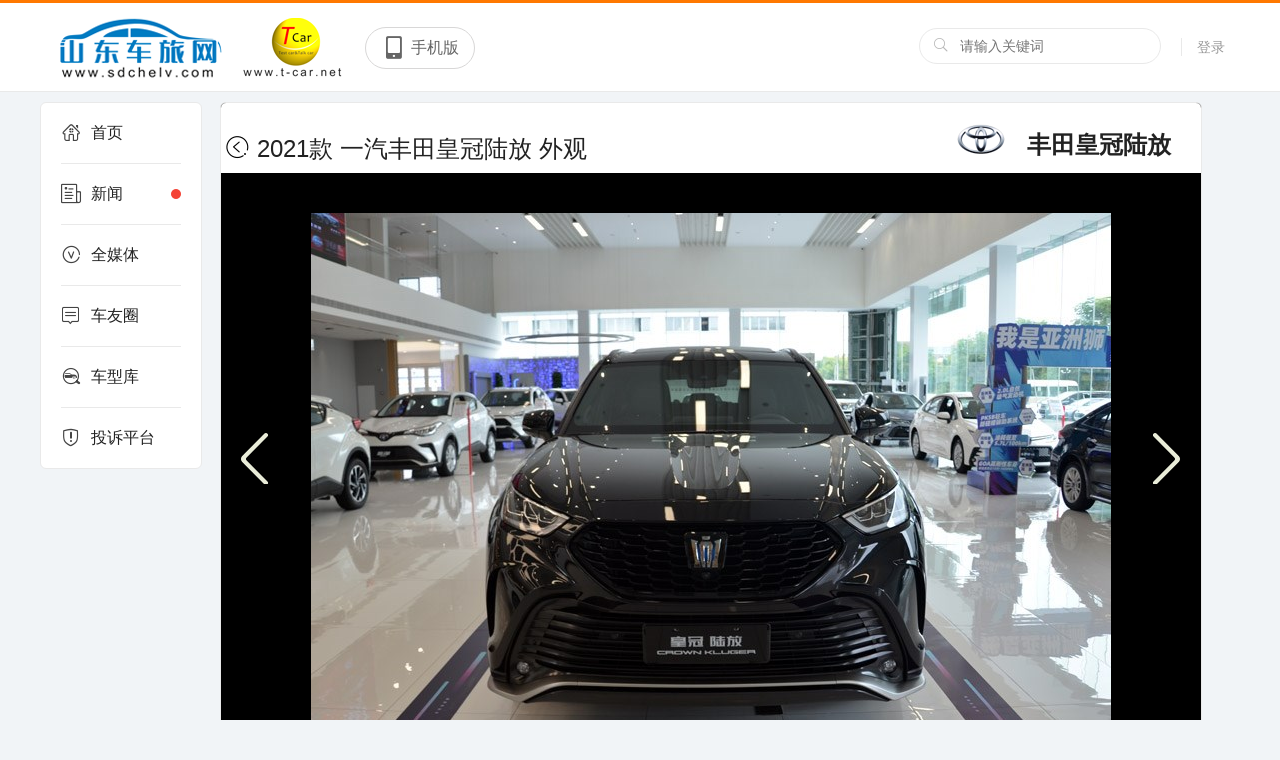

--- FILE ---
content_type: text/html; charset=utf-8
request_url: http://www.sdchelv.com/gallery/2894/192447.shtml
body_size: 7359
content:
<!doctype html>
<html>
<head>
    <meta charset="utf-8">
    <meta http-equiv="X-UA-Compatible" content="IE=edge,chrome=1">
    <meta name="renderer" content="webkit">
    <title>【图片】2021款一汽丰田皇冠陆放(高清)图片_2021款一汽丰田皇冠陆放(192447)_济南丰田皇冠陆放图片</title>
    <meta name="Keywords" content="2021款一汽丰田皇冠陆放(高清)图片,192447,2021款一汽丰田皇冠陆放图片192447,山东车旅网"/>
    <meta name="Description" content="山东车旅网为您提供2021款一汽丰田皇冠陆放(高清)图片，这些2021款一汽丰田皇冠陆放图片是山东车旅网到店实拍的，让您买丰田皇冠陆放更简单省时省力，我们的车型报价系统让您更省钱。看汽车图片请到山东车旅网。" />
    <!--css reset-->
    <link href="/Templates/Default/css/reset.css" rel="stylesheet" />
    <!--// css reset end-->
    <link href="/Templates/Default/images/fonts/iconfont.css" rel="stylesheet" />
    <link href="/Templates/Default/images/font/iconfont.css" rel="stylesheet" />
    <link href="/Templates/Default/css/util.css" rel="stylesheet" />
        <link href="/Templates/Default/css/home.css" rel="stylesheet" />
    <script src="/Templates/Default/js/utils.js"></script>
    <script>utils.loadJs(['jquery','common','pictab'])</script>
    <!--[if lt IE 9]>
    <script src="js/common/html5shiv.js"></script>
    <![endif]-->

</head>
<body>
                
            
    
    <!--header-->
    
<script src="/templates_dealer/default/js/layer/layer.js"></script>
    
<script>
    
    function btnLoginClick()
    {
                layer.open({
            type: 2,    
            title:false,
            shadeClose: true,
            shade: 0.8,
            area: ["500px", '344px'],
            content: "/login"
        });
            }
    
    function Quit()
    {
        jQuery.post("/Service/UserService.ashx",{
            Method:"QuitLogin"
        },function(){
            location.reload()
        })
    }
    
    function buycar(seriesid){
        layer.open({
            type: 2,
            title: false,
            area: ['630px', '470px'],
            shade: 0.8,              
            shadeClose: true,
            content: '/buycar_'+seriesid
        });
    }
    jQuery(function(){
        $('#txtkeywords').bind('keypress',function(event){
            if(event.keyCode == "13")    
            {
                var val=$('#txtkeywords').val().trim();
                if(val!=""){
                    val=val.replace(" ","*1*").replace("'","*2*").replace('"',"*3*");
                    window.location.href="/search_"+val;
                }
            }
        });   
          getUser()
    })
    
    function getUser()
    {       
        jQuery.post("/Service/UserService.ashx",{
            Method:"GetUserInfo"
        },function(msg){
            if(msg != "0"){
                var result = JSON.parse(msg);              
                var imgurl = result.HeadImgUrl
                if(result.HeadImgUrl == null || result.HeadImgUrl== "")
                    imgurl = "/templates/default/images/headimg/nan/32.png"
                var html = '';
                                
                if(result.UserName != "")
                    html += '       <a href="/membercenter">'+result.UserName+'</a> <a id="btnquit" style="cursor: pointer;" onclick="Quit()">退出</a>';
                else
                    html += '       <a href="/membercenter">'+result.NewPN+'</a> <a id="btnquit" style="cursor: pointer;" onclick="Quit()">退出</a>';             
                var hhtml = '       <img src="'+imgurl+'"  class="" style="height:35px;">';
                
                $("#userheadDiv").html(hhtml)    
                $("#userdiv").html(html);
                
                
            }
            else{
                $("#userdiv").html('<a href="javascript:void(0);" onclick="btnLoginClick()">登录</a>')
            }
        })
    }
    
</script>
<header class="header">
    <div class="container">
        <div class="logo" style="cursor: pointer;" onclick="window.location.href='/'"><img  src="/Templates/Default/images/logo.png" alt="南京车网" ></div>
        <div class="header-title">
            <div class="title-left">
                <img src="/Templates/Default/images/font.png">
            </div>
                         <div class="title-right" id="btnHeaderMobile">
                <span class="iconfont icon-shouji" ></span><b>手机版</b>
                <div class="code_img" >
                    <img src="/Upload/WebQRCode/webqrcode.jpg" id="btnmobileqrcode" style="width:150px;height:150px">
                </div>
            </div>
        </div>
        
       <div class="user" id="userdiv">
          
        </div>
       
        <div id="userheadDiv"  style="height:35px;float: right;position: relative;top: 25px;left: 10px;">
        </div>
        
        <div class="search">
            <i class="iconfont icon-sousuo"></i>
            <input type="text" class="sc-text" name="" id="txtkeywords" placeholder="请输入关键词">
        </div>
                <div class="provices" style="display:none">
           <div class="name">
               <span> 主站 </span><i class="iconfont icon-top" style="transform:rotate(180deg)"></i>
           </div>
                                                                                                                                                                                                          <div class="province" style="display:none">
                <div class="pro">
                                        <a href="javascript:void(0);">A</a>
                                    </div>
                <div style="clear:both;"></div>
                <div class="citypop">
                                        <dl id="M_A">
                                                <dt>
                                                        <b>A</b>
                                                        <label>http://39.98.144.9：</label>
                        </dt>
                        <dd>
                                                        <a href="javascript:void(0);" onclick="opennew('http://39.98.144.9')"  >主站</a>
                                                    </dd>
                                            </dl>
                                    </div>
            </div>
       </div>
    </div>
</header>
<script>
    function opennew(domain){
        var midd="http://www.sdchelv.com/".substring("http://www.sdchelv.com/".indexOf("."),"http://www.sdchelv.com/".indexOf("com"));
        if(domain.indexOf(".")>0)
            window.location.href="http://"+domain+window.location.pathname;
        else
            window.location.href="http://"+domain+midd+"com"+window.location.pathname;
    }

    $(function(){
                                                                                                        
        $('.provices .name').click(function(e){
            $(this).next('.province').slideToggle('fast');
            e.stopPropagation();
        })
                                                $(document).click(function(){
             $('.province').slideUp('fast');
        })
        
        $('.container .province .pro a').click(function(e){
            e.stopPropagation();
            var a=$('#M_A').outerHeight();
            var f=$('#M_F').outerHeight();
            var g=$('#M_G').outerHeight();
            var h=$('#M_H').outerHeight();
            var j=$('#M_J').outerHeight();
            var l=$('#M_L').outerHeight();
            var n=$('#M_N').outerHeight();
            var q=$('#M_Q').outerHeight();
            var s=$('#M_S').outerHeight();
            var x=$('#M_X').outerHeight();
            var y=$('#M_Y').outerHeight();
            var z=$('#M_Z').outerHeight();        
            var index=$(this).text();
            switch(index)
            {
                case 'A':
                    $('.container .province .citypop').scrollTop(33);
                    break;
                case 'F':
                    $('.container .province .citypop').scrollTop(a+33);
                    break;
                case 'G':
                    $('.container .province .citypop').scrollTop(a+f+33);
                    break;
                case 'H':
                    $('.container .province .citypop').scrollTop(a+f+g+33);
                    break;
                case 'J':
                    $('.container .province .citypop').scrollTop(a+f+g+h+33);
                    break;
                case 'L':
                    $('.container .province .citypop').scrollTop(a+f+g+h+j+33);
                    break;
                case 'N':
                    $('.container .province .citypop').scrollTop(a+f+g+h+j+l+33);
                    break;
                case 'Q':
                    $('.container .province .citypop').scrollTop(a+f+g+h+j+l+n+33);
                    break;
                case 'S':
                    $('.container .province .citypop').scrollTop(a+f+g+h+j+l+n+q+33);
                    break;
                case 'X':
                    $('.container .province .citypop').scrollTop(a+f+g+h+j+l+n+q+s+33);
                    break;
                case 'Y':
                    $('.container .province .citypop').scrollTop(a+f+g+h+j+l+n+q+s+x+33);
                    break;
                case 'Z':
                    $('.container .province .citypop').scrollTop(a+f+g+h+j+l+n+q+s+y+33);
                    break;
            }
        })
    })
</script>
<style>
.province{position: absolute;background: #fff;width:450px;z-index:1000;top: 34px;right:20px;display:none;box-shadow: 0px 0px 3px 0px rgba(0,0,0,.3);border: 1px solid #e2e1e1;}
.province.active{display:block;}
.province .pro{height: 30px;padding: 8px 6px;}
.province .pro a{color:#3b5998;border: solid 1px #cbddeb;background-color: #f0f9fe;display: inline-block;width:20px;height: 20px;line-height:20px;border-radius: 2px;margin: 3px 5px;font-size: 14px;;text-align: center;}
.province .pro a:hover{color:#3b5998;border:solid 1px #17469e;}
.province .citypop{width:450px;max-height:300px;overflow-x: hidden;}

.province .citypop dl{border-top: dotted 1px #cecfd3;margin: 0;overflow: hidden;padding: 5px 0;font-size: 0.76rem;}
.province .citypop dl dt{width: 95px;text-align: right;font-weight: bold;float: left;}
.province .citypop dl dt label{height: 1.5rem;line-height: 1.5rem;display: inline-block;float: right;color: #333;padding: 0;font-size: 0.76rem;}
.province .citypop dl dt b{color: #999;height: 1.5rem;line-height: 1.5rem;display: inline-block;float: left;padding: 0;font-size: 0.8rem;padding-left: 0.6rem;}
.province .citypop dl dd{width: 320px;float: left;}
.province .citypop dl dd a{height: 1.5rem;line-height: 1.5rem;display: block;float: left;padding: 0 0.5rem;white-space: nowrap;border-radius: 0.15rem;}
.province .citypop dl dd a.active{background: red;color: #fff;}
</style>


































































    <!--//header end-->
    <section class="homepage-cont container">
        <script src="/Templates/Default/JS/jquery.cookie.js"></script>
<script>
    jQuery(function(){ 
                jQuery.post("/Service/NNewsService.ashx",{
            Method:"LoadUnreadCount"
        },function(msg){
            if(msg=="-1")
            {
                $("#unreadnewscount").html("");
                $("#unreadnewscount").show();
                $("#unreadnewscount").addClass("unreadcount");
            }else if(msg=="0")
            {
                $("#unreadnewscount").hide();
            }else
            {
                $("#unreadnewscount").removeClass("unreadcount");
                $("#unreadnewscount").html(msg);
                $("#unreadnewscount").show();
            }
        })
    })
    function p(s) {
        return s < 10 ? '0' + s: s;
    }
     function pikaclick()
    {
            var result = window.location.host;
            var strArray = result.split(".");
            var domain="";
             if(strArray.length === 2){
                 domain="pika."+result;
            }
            if(strArray.length > 2){
                domain="pika."+strArray.slice(1).join('.');
            } 
             window.open("http://"+domain);
    }
</script>
<style>
    .unreadcount{height: 10px !important;width: 10px !important;background: #F44336 !important;border-radius: 50% !important;float: right !important;margin-top: 25px !important;padding:0 !important}
    .website-menu li a span{     display: inline-block;height: 20px;padding: 0 5px;background: #ff7800;border-radius: 7px;float: right;color: #fff;line-height: 20px;font-size: 12px;    letter-spacing: 1px;font-weight: bold;margin-top: 20px;}
</style>
<aside class="website-menu" id="websiteMenu" style="top: 10px;">
    <ul>
        <li ><a href="/"><i class="iconfont icon-home"></i>首页</a></li>
        <li ><a href="/news"><i class="iconfont icon-news"></i>新闻<span id="unreadnewscount" style="display:none" class="unreadcount"></span></a></li>
        <li ><a href="/media"><i class="iconfont icon-v"></i>全媒体 </a></li>
          
                  <li ><a href="/bbs/index.html"><i class="iconfont icon-luntan"></i>车友圈</a></li>
                                <li ><a href="/carfilter"><i class="iconfont icon-zhaoche-"></i>车型库</a></li>
                             <li ><a href="/complainmain"><i class="iconfont icon-tousu"></i>投诉平台</a></li>
                       </ul>
</aside>
































































                <div class="homepage-cont-main">
            <div class="newsview clearfix">
                <div class="left" style="background-color: #000000;overflow:hidden;padding:0;width:980px">
                    <div class="biaoti" style="background:white">
                        <i class="iconfont icon-fanhui" style="color: #000;position: absolute;top: 24.5px;left: 5px;cursor: pointer;font-size: 22px;"  onclick="window.location.href='/gallery/2894/waiguan.shtml'"></i><p class="zbt" onclick="window.location.href='/gallery/2894/waiguan.shtml'" style="cursor: pointer;"><a href="#"><img  alt=""/></a>2021款 一汽丰田皇冠陆放 外观</p>
                        <p class="ybt" onclick="window.location.href='/series/13190/'" style="cursor: pointer;position: relative;top: -28px;"><a href="#"><img src="http://www.njcw.com/images/autodata/brandlogos/1143.gif" alt="" style="position: relative;top: 16px;"/></a> 丰田皇冠陆放</p>
                    <style>
                        .zbt:hover,.ybt:hover{
                            text-decoration: underline;
                        }
                    </style>
                    </div>
                    <div class="chajian">
                        <div class="prev1" id="prev1" onclick="window.location.href='#'"><img src="/Templates/Default/images/index_tab_l.png" width="28" height="51"  alt=""></div>
                        <div class="next1" id="next1" onclick="window.location.href='/gallery/2894/192448.shtml'"><img src="/Templates/Default/images/index_tab_r.png" width="28" height="51"  alt=""></div>
                        <div class="ban" id="picTab">
                            <div class="ban2" id="ban_pic1">
                                <ul>
                                    <li><a href="javascript:;"><img src="/galleryimages/publish/2894/Appearance/PP1_8654.JPG" width="700px" height="500" alt="2021款 一汽丰田皇冠陆放 外观" title="2021款 一汽丰田皇冠陆放 外观" ></a></li>
                                </ul>
                            </div>
                            <div class="min_pic">
                                <div class="prev_btn1" id="prev_btn1" onclick="window.location.href='#'"><img src="/Templates/Default/images/feel3.png" width="9" height="18"  alt=""></div>
                                <div class="num clearfix" id="ban_num1">
                                                                        <ul>
                                                                                                                                <li class="on"><a href="/gallery/2894/192447.shtml"><img src="/galleryimages/thumbnail/2894/Appearance/PP1_8654.JPG" width="120" height="120" alt=""></a></li>
                                                                                                                                                                            <li><a href="/gallery/2894/192448.shtml"><img src="/galleryimages/thumbnail/2894/Appearance/PP1_8656.JPG" width="120" height="120" alt=""></a></li>
                                                                                                                                                                            <li><a href="/gallery/2894/192449.shtml"><img src="/galleryimages/thumbnail/2894/Appearance/PP1_8657.JPG" width="120" height="120" alt=""></a></li>
                                                                                                                                                                            <li><a href="/gallery/2894/192450.shtml"><img src="/galleryimages/thumbnail/2894/Appearance/PP1_8658.JPG" width="120" height="120" alt=""></a></li>
                                                                                                                                                                            <li><a href="/gallery/2894/192451.shtml"><img src="/galleryimages/thumbnail/2894/Appearance/PP1_8659.JPG" width="120" height="120" alt=""></a></li>
                                                                                                                        </ul>
                                </div>
                                <div class="next_btn1" id="next_btn1" onclick="window.location.href='/gallery/2894/192448.shtml'"><img src="/Templates/Default/images/feel4.png" width="9" height="18"  alt=""></div>
                            </div>
                        </div>

                        <div class="mhc"></div>

                    </div>
                </div>
                <div class="right">
                                                                                                                                                                                                                                                                                        <div id="goTop"><i class="iconfont icon-top"></i></div>
                </div>
            </div>
        </div>
    </section>
    
<footer id="footer">
    <div class="Contact">
        <div class="container" style="margin-bottom:0;">
            <ul>
                <li style="width:41%">
                    <div>
                        <p class="contact-tit">网站地图</p>
                        <p><a href="/news">车市新闻</a><a href="/complainmain">投诉平台</a><a href="/tuangou">汽车团购</a><a href="/carfilter">找车</a><a href="/bbs/index.html">车友圈</a><a href="/dealerlist">经销商</a><a href="/#/">搜索</a><a href="/gallery/">汽车图库</a><a href="/#/">会员中心</a><a href="/info/aboutus.html">关于我们</a></p>
                    </div>
                </li>
                <li style="width:27%">
                    <div>
                        <p class="contact-tit">客服热线</p>
                        <p class="default"><i class="iconfont icon-dianhua"></i>18653150021</p>
                        <p>周一至周五（9:00-18：00）</p>
                                                                                            </div>
                </li>
                <li style="width:32%">
                    <div>
                        <p class="contact-tit">济南微声速文化传媒有限公司</p>
                        <p>广告合作：18653150021</p>
                        <p>QQ在线：380703580</p>
                        <p>地址：山东车旅网</p>
                    </div>
                </li>
            </ul>
            <div class="contact-rg">
                                <img src="/uploaded/tuangou/202001201140564662.jpg">
                <p>扫码关注官方微信</p>
                                
            </div>
        </div>
    </div>
                <div class="copyright">
                 <a href="https://www.sooauto.com" target="_blank">
                <img src="https://u-files.sooauto.com/member.png">
            </a></br>
        Copyright 2012-2019 山东车旅网 Inc. All Rights Reserved. <br>
      济南微声速文化传媒（山东车旅网）客服热线: 18653150021 Email:tcarsvip@163.com  <a href="http://beian.miit.gov.cn/" target="_blank">备案号: 鲁ICP备20003309号</a>
        </div>
</footer>









































    <script>
        document.onkeydown = function()  
        {
            var oEvent = window.event;  
            if (oEvent.keyCode == 37) {
                window.location.href="#";
            }
            if(oEvent.keyCode == 39) {
                window.location.href="/gallery/2894/192448.shtml";
            }
        }
        var photoView = new utils.page({
            ready:function(){
               
                setMenuFixed('#websiteMenu');
                                $('#goTop').click(function(){
                    $('body,html').animate({scrollTop:0},300);
                });
                this.goTopBtnShow();
                var that = this;
                $(window).scroll(function(){
                    that.goTopBtnShow();
                });

                $('#picTabs').picTab({
                    box:"#picTab",//总框架
                    pic:"#ban_pic1",//大图框架
                    pnum:"#ban_num1",//小图框架
                    prev_btn:"#prev_btn1",//小图左箭头
                    next_btn:"#next_btn1",//小图右箭头
                    pop_prev:"#prev2",//弹出框左箭头
                    pop_next:"#next2",//弹出框右箭头
                    prev:"#prev1",//大图左箭头
                    next:"#next1",//大图右箭头
                    pop_div:"#demo2",//弹出框框架
                    pop_pic:"#ban_pic2",//弹出框图片框架
                    pop_xx:".pop_up_xx",//关闭弹出框按钮
                    autoplay:false,//是否自动播放
                    interTime:5000,//图片自动切换间隔
                    delayTime:400,//切换一张图片时间
                    pop_delayTime:400,//弹出框切换一张图片时间
                    order:2,//当前显示的图片（从0开始）
                    picdire:true,//大图滚动方向（true为水平方向滚动）
                    mindire:true,//小图滚动方向（true为水平方向滚动）
                    min_picnum:5,//小图显示数量
                    pop_up:true//大图是否有弹出框
                });
                
            },
            goTopBtnShow:function(){
                if($(window).scrollTop()>300){
                    $('#goTop').fadeIn(300)
                }else{
                    $('#goTop').fadeOut(300)
                }
            }
        });
                
    </script>
    <style>
        .ban2 ul{left:0 !important}
        .newsview .left{width:998px;padding:0}
        .ban{width:800px}
        .newsview .box-fixed{left:55%}
        #goTop{left:55%}
        .num ul li,.num ul li img{width:128px;height:96px}
        #ban_num1 ul{width:700px !important}
        .num{width:700px;height:120px;margin-top:10px}
        .min_pic{width:750px;}
        .user{width: auto;background: initial;}
        .search{height: initial;padding: 0;}
    </style>
</body>
</html>
























--- FILE ---
content_type: text/css
request_url: http://www.sdchelv.com/Templates/Default/images/fonts/iconfont.css
body_size: 5205
content:

@font-face {font-family: "iconfont";
  src: url('iconfont.eot?t=1508558780390'); /* IE9*/
  src: url('iconfont.eot?t=1508558780390#iefix') format('embedded-opentype'), /* IE6-IE8 */
  url('[data-uri]') format('woff'),
  url('iconfont.ttf?t=1508558780390') format('truetype'), /* chrome, firefox, opera, Safari, Android, iOS 4.2+*/
  url('iconfont.svg?t=1508558780390#iconfont') format('svg'); /* iOS 4.1- */
}

.iconfont {
  font-family:"iconfont" !important;
  font-size:16px;
  font-style:normal;
  -webkit-font-smoothing: antialiased;
  -moz-osx-font-smoothing: grayscale;
}

.icon-pinglunhou:before { content: "\e613"; }

.icon-shoucang:before { content: "\e639"; }

.icon-zhongkongsuojian:before { content: "\e7f3"; }

.icon-sousuo:before { content: "\e7d3"; }

.icon-qita:before { content: "\e6bc"; }

.icon-tousu:before { content: "\e6ac"; }

.icon-4xinwenicon:before { content: "\e633"; }

.icon-tupian:before { content: "\e652"; }

.icon-waiguanjiance:before { content: "\e610"; }

.icon-iconfont08:before { content: "\e609"; }

.icon-shipin:before { content: "\e606"; }

.icon-shangjiacheyuan:before { content: "\e681"; }

.icon-erweima:before { content: "\e666"; }

.icon-dianzan:before { content: "\e636"; }

.icon-fenxiang:before { content: "\e61d"; }

.icon-typecar:before { content: "\e60c"; }

.icon-shoucang1:before { content: "\e60e"; }

.icon-tuangou-:before { content: "\e601"; }

.icon-gouwuche:before { content: "\e600"; }

.icon-zhaoche-:before { content: "\e680"; }

.icon-top:before { content: "\e7d4"; }



--- FILE ---
content_type: text/css
request_url: http://www.sdchelv.com/Templates/Default/images/font/iconfont.css
body_size: 12562
content:
@font-face {font-family: "iconfont";
  src: url('iconfont.eot?t=1585555464396'); /* IE9 */
  src: url('iconfont.eot?t=1585555464396#iefix') format('embedded-opentype'), /* IE6-IE8 */
  url('[data-uri]') format('woff2'),
  url('iconfont.woff?t=1585555464396') format('woff'),
  url('iconfont.ttf?t=1585555464396') format('truetype'), /* chrome, firefox, opera, Safari, Android, iOS 4.2+ */
  url('iconfont.svg?t=1585555464396#iconfont') format('svg'); /* iOS 4.1- */
}

.iconfont {
  font-family: "iconfont" !important;
  font-size: 16px;
  font-style: normal;
  -webkit-font-smoothing: antialiased;
  -moz-osx-font-smoothing: grayscale;
}

.icon-pika_fill:before {
  content: "\e814";
}

.icon-weixin:before {
  content: "\e68c";
}

.icon-angle-double-up:before {
  content: "\e62d";
}

.icon-v:before {
  content: "\e615";
}

.icon-shangjiantou:before {
  content: "\e64a";
}

.icon-dagou:before {
  content: "\e622";
}

.icon-fanhuidingbu:before {
  content: "\e638";
}

.icon-xiangji:before {
  content: "\e6b5";
}

.icon-tupian1:before {
  content: "\e64e";
}

.icon-zixun:before {
  content: "\e613";
}

.icon-pinglun1:before {
  content: "\e7b1";
}

.icon-tuangou:before {
  content: "\e79e";
}

.icon-shangpu1:before {
  content: "\e616";
}

.icon-wenti1:before {
  content: "\e669";
}

.icon-shipinbofangyingpian:before {
  content: "\e78f";
}

.icon-icon-test:before {
  content: "\e612";
}

.icon-qian:before {
  content: "\e647";
}

.icon-luntan:before {
  content: "\e637";
}

.icon-tianjia:before {
  content: "\e657";
}

.icon-shipin:before {
  content: "\e646";
}

.icon-duihao1:before {
  content: "\e61e";
}

.icon-shanchu:before {
  content: "\e6bf";
}

.icon-tuozhuaixiaobiao:before {
  content: "\e6ac";
}

.icon-reply:before {
  content: "\e610";
}

.icon-dianzan_leave:before {
  content: "\e60f";
}

.icon-yonghu:before {
  content: "\e611";
}

.icon-guanbi:before {
  content: "\e60d";
}

.icon-bofang:before {
  content: "\e6fe";
}

.icon-biaoqing:before {
  content: "\e695";
}

.icon-tuwenxiangqing:before {
  content: "\e665";
}

.icon-bianji1:before {
  content: "\e60c";
}

.icon-lianxiren:before {
  content: "\e635";
}

.icon-fenxiang:before {
  content: "\e652";
}

.icon-dianhua1:before {
  content: "\e699";
}

.icon-ershoucheguanli:before {
  content: "\e60a";
}

.icon-iconshengxuwuguolv:before {
  content: "\e631";
}

.icon-iconjiangxu:before {
  content: "\e636";
}

.icon-zhuyi:before {
  content: "\e656";
}

.icon-wenjianguanli:before {
  content: "\e614";
}

.icon-sousuo:before {
  content: "\e678";
}

.icon-duihao:before {
  content: "\e606";
}

.icon-weixiubaoyang:before {
  content: "\e603";
}

.icon-xialajianzuo:before {
  content: "\e634";
}

.icon-news:before {
  content: "\e737";
}

.icon-shangjia:before {
  content: "\e605";
}

.icon-shouji:before {
  content: "\e60b";
}

.icon-quanjuyoujian:before {
  content: "\e90a";
}

.icon-dizhi:before {
  content: "\e63b";
}

.icon-zuoji:before {
  content: "\e6b6";
}

.icon-fanhui:before {
  content: "\e609";
}

.icon-quanbu:before {
  content: "\e70c";
}

.icon-renzheng:before {
  content: "\e6c6";
}

.icon-tousu:before {
  content: "\e6a4";
}

.icon-home:before {
  content: "\e69e";
}

.icon-tupian:before {
  content: "\e676";
}

.icon-xinwenshenhe:before {
  content: "\e6ad";
}

.icon-shop:before {
  content: "\e732";
}

.icon-zhaoche-:before {
  content: "\e680";
}

.icon-huida:before {
  content: "\e607";
}

.icon-wenti:before {
  content: "\e608";
}

.icon-pinglun:before {
  content: "\e601";
}

.icon-baoming:before {
  content: "\e63f";
}

.icon-tuangou-:before {
  content: "\e602";
}

.icon-nansheng:before {
  content: "\e67e";
}

.icon-nvsheng:before {
  content: "\e645";
}

.icon-guanzhu1:before {
  content: "\e60e";
}

.icon-shoucang1:before {
  content: "\e600";
}

.icon-kefu:before {
  content: "\e747";
}

.icon-dianhua:before {
  content: "\e684";
}

.icon-bianji:before {
  content: "\e63a";
}

.icon-youhui:before {
  content: "\e7b0";
}

.icon-xiangsi:before {
  content: "\e604";
}

.icon-APP-:before {
  content: "\e633";
}



--- FILE ---
content_type: text/css
request_url: http://www.sdchelv.com/Templates/Default/css/util.css
body_size: 3074
content:
#goTop{z-index:1000;width:98px;height:40px;line-height: 40px;border:1px solid #ff7800;background:#fff; position: fixed;bottom:0;left:50%;margin-left:500px;border-radius:6px;bottom:20px; text-align: center; cursor: pointer; display: none;}
#goTop i{font-size:24px;color:#ff7800;}

#goTop:hover{border:1px solid #ff7800;}
/*header*/
.header{height:88px;border-bottom:1px solid #e9e9e9;background:#fff;border-top:3px solid #ff7800;}
.header .logo{float:left;padding:15px;}
.header .user,
.header .search{float:right;margin-top:25px; position: relative;}
.header .header-title{
        display: inline-block;
    margin-top: 15px;
}
.header .header-title .title-left,.header .header-title .title-right{display:inline-block;vertical-align:middle;}
.header .header-title .title-left img{display:block;margin:0 auto;}
.header .header-title .title-right span{
    font-size: 25px;
    line-height: 40px;
    color: #666;
    padding-right: 5px;
    display: inline-block;
    vertical-align: middle;
}
.header .header-title .title-right{
    border: 1px solid #d8d7d7;
    padding: 0 15px;
    height: 40px;
    border-radius: 35px;
    margin-left:10px;
    position:relative;
    cursor:pointer;transition:all .2s linear;
}
.header .header-title .title-right .code_img{position:absolute;top:60px;left:-22px;z-index:99;box-shadow:0px 0px 4px 0px rgba(0,0,0,.3);background:#fff;border-radius:5px;display:none;
    padding:10px;transition:all .3s linear;}
.header .header-title .title-right .code_img img{
   
    display:block;margin:0 auto;
}
.header .header-title .title-right:hover{
    border-color:#174090;
    color:#174090;
}
.header .header-title .title-right:hover .code_img{display:block;}
.header .header-title .title-right:hover b,.header .header-title .title-right:hover span{
    color:#174090;
}
.header .header-title .title-right b{display:inline-block;vertical-align:middle;font-weight:normal;font-size:16px;color:#666;}
.header .search i{ position:absolute;left:0;top:0; line-height: 34px;width:44px; text-align: center;color:#b9b9b9; }
.header .search .sc-text{height: 34px;line-height:34px;border:1px solid #e9e9e9;border-radius:40px; padding-left:40px; font-size:14px;width:200px; transition: .3s;}
.header .search .sc-text:focus{border:1px solid #e0e0e0; }
.header .user{margin-left:20px;padding:0 15px;border-left:1px solid #e9e9e9; line-height:18px;margin-top:35px;}
.header .user a{color:#999;}

.homepage-cont{ position: relative;}
.website-menu{width:160px;background:#fff;border:1px solid #e9e9e9;border-radius:6px; position: absolute;left:0;top:10px;}
.website-menu li{line-height:60px;margin:0 20px;border-top:1px solid #e9e9e9;position:relative;}
.website-menu li img{position: absolute;right: 0;top: 0;}
.website-menu li:first-child{border-top:0;}
.website-menu li a{font-size:16px; display: block;}
.website-menu li i{width:30px;float:left;font-size:20px; color:#444;}
.website-menu li.active a,
.website-menu li.active i,
.website-menu li a:hover,
.website-menu li a:hover i{color:#ff7800;}
.website-menu.box-fixed{ position: fixed; left:inherit;}
.website-menu li a span{     display: inline-block;
    height: 20px;
    padding: 0 5px;
    background: #ff7800;
    border-radius: 7px;
    float: right;
    color: #fff;
    line-height: 20px;
    font-size: 12px;    letter-spacing: 1px;
    font-weight: bold;
    margin-top: 20px;}

.homepage-cont-main{margin-left:180px; padding-top:10px; min-height: 500px;}
.main-box{background:#fff;margin-top:10px;padding:10px 20px 20px 20px;border-radius:6px;border:1px solid #e9e9e9;}
.loadmore{    font-size: 14px;
    line-height: 36px;
    border: 1px solid #ea3c00;
    color: #ea3c00;
    text-align: center;
    display: block;
    margin: 0 auto;
    margin-top: 30px;
    width: 20%;
    cursor: pointer;
    border-radius: 50px;transition:all .3s linear;}
.loadmore:hover{cursor:pointer;background:#ea3c00;color:#fff;}
/*footer*/
/*.footer{background:#fff;border-top:1px solid #e9e9e9; text-align: center;padding:20px 0;}*/
/*.footer a{color:#666;}*/
/*.footer a:hover{color:#0f368a}*/
/*.footer em{color:#e9e9e9; font-style: normal;margin:0 10px;}*/
/*.footer .copyright{color:#9b9b9b;font-size:12px;line-height:26px;margin-top:10px;}*/
/*.footer .copyright strong{color:#666;}*/
/*.footer-img{margin-top:20px;}*/


.container{
    width:1200px;
	margin:0 auto;
	margin-bottom: 50px;
}
.clearfix:after{content:".";display:block;height:0;clear:both;visibility:hidden}
.clearfix{ display:block;_zoom:1;display:block;clear:both;content:"";}
.d-none{ display: none; }
.m-t-0{margin-top:0px;}


/*�л����� */
.provices{
    display: inline-block;
    
    float: right;margin-top:30px;margin-right:10px;sor:pointer;position:relative;
}
.provices .name{
    cursor:pointer;
    line-height:30px;
    text-align:center;
    width: 80px;
}
.provices .name:hover,.provices .name:hover i{
    color:#ff8700;
}
.provices .name i{
    display:inline-block;transform:rotate(180deg);
}
.citys{
    position: absolute;
    top: 40px;
    width: 500px;
    box-shadow: 0px 0px 2px 0px rgba(0,0,0,.2);
    background: #fff;
    z-index: 10;
    left: -430px;
    display:none;
}
.citys:after{
    content: "";
    position: absolute;
    top: 0;
    width: 0;
    height: 0;
    right: 27px;
    border-top: 10px solid transparent;
    border-bottom: 10px solid #f1f1f1;
    border-right: 10px solid transparent;
    border-left: 10px solid transparent;
    margin-top: -20px;
}
.citys .city_name{
    line-height:35px;
    font-size:0;
    border-bottom:1px solid #f5f5f5;
}
.citys .city_name span{
    font-size:14px;
    width:20%;
    text-align:center;
    display:inline-block;
    vertical-align:middle;
    cursor:pointer;
}

.citys .city_name span i{
    display:block;
    border:1px solid transparent;
    margin:0 auto;
    width:55%;
    
}
.citys .city_name span.on,.citys .city_name span:hover{
    color:#ff8700;
}
.citys .city_name span.on i,.citys .city_name span:hover i{
    border:1px solid #ff8700;
}
.provice{
    padding:10px 5px;
    width: 495px;
    margin:0 auto;
}
.provice .pro_list {
    padding-top:10px;
    line-height:25px;
    display:none;
}
.provice .pro_list.on{
    display:block;
}
.provice .pro_list b{
    width:70px;
    display:inline-block;
    vertical-align:top;
    font-size:14px;
    line-height:25px;
    text-align:center;
    color:#ff8700;
}
.provice .pro_list p{
    display:inline-block;
    width:420px;
    font-size:0;
}
.provice .pro_list.pro_first p{
    width:490px;
}

.provice .pro_list p span{
    width:70px;
    font-size:13px;
    color:#747474;
    line-height:25px;
    display:inline-block;
    cursor:pointer;
    vertical-align:top;
    overflow:hidden;
}
.provice .pro_list.pro_first p span{text-align:center;line-height:35px;}
.provice .pro_list p span.on,.provice .pro_list p span:hover{
    color:#ff8700;
}
/**/
/*ͨ��*/
.main-title{height:60px;line-height:60px;border-bottom:1px solid #e9e9e9; position: relative;}
.main-title .line{width:3px;height:26px; position: absolute;left:-20px;top:15px;background: #ff7800;}
.main-title .title-name{font-size:24px;float:left;}
.main-title .title-tab{margin-left:100px;}
.main-title .title-tab .tab-name{float:left;margin:0 30px;height:58px; cursor: pointer;color:#666;font-size:16px;}
.main-title .title-tab .tab-name span{width: 50%;margin: 0 auto;line-height: 15px;margin-top: -14px;border: 2px solid #ff7800;border-radius: 3px;display: none;}
.main-title .title-tab .tab-name i{width: 50%;margin: 0 auto;line-height: 15px;margin-top: -14px;border: 2px solid #ff7800;border-radius: 3px;display: none;}
.main-title .title-tab .active{color:#ff7800;}
.main-title .title-tab .tab-name:hover{color: #ff7800;}
.main-title .title-tab .tab-name:hover i{display: block;}
.main-title .title-tab .tab-name:hover span{display: block;}
.main-title .title-tab .active i{display: block;}
.main-title .title-tab .active span{display: block;}
.main-title .tab-select{display:inline-block;}
.main-title .tab-select .tab{display:inline-block;padding:0px 20px;font-size:16px;position:relative;margin-right:10px;height:40px;line-height:40px;}
.main-title .tab-select .tab p{cursor:pointer;}
.main-title .tab-select .tab p i{display:inline-block;vertical-align:middle;transform:rotate(180deg);margin-left:5px;font-size: 20px;margin-top: -1px;transition:all .2s linear;}
.main-title .tab-select .tab .tab_box{position:absolute;top: 40px;left:0;width:100%;background:#fff;height: 287px;z-index:100;box-shadow: 0px 0px 7px 0px rgba(0,0,0,.1);overflow-y: auto;display:none;}
.main-title .tab-select .tab .tab_box::-webkit-scrollbar  {  width: 8px; height: 8px; }  
.main-title .tab-select .tab .tab_box::-webkit-scrollbar-track  {  -webkit-box-shadow: inset 0 0 2px rgba(0,0,0,0.1);  border-radius: 4px; background-color: #f9f9f9;}  
.main-title .tab-select .tab .tab_box::-webkit-scrollbar-thumb  {  border-radius: 4px; -webkit-box-shadow: inset 0 0 2px rgba(0,0,0,.2);  background-color: #f3f3f3;}  
.main-title .tab-select .tab.on{background:#ff8700;}
.main-title .tab-select .tab.on p{color:#fff;}
.main-title .tab-select .tab.on p i{transform:rotate(0deg);}
.main-title .tab-select .tab .tab_box a{display:block;text-indent:10px;line-height: 30px;font-size:14px;cursor:pointer;border-radius:3px;width: 90%;margin: 0 auto;margin-top: 10px;height: 30px;transition: all 0s linear;}
.main-title .tab-select .tab .tab_box a:hover{background:#ff8700;color:#fff;}
.main-title .title-more{float:right;}
.main-title .title-more i{float:right;font-size:18px;margin-left:3px;}
.main-title .title-more a{color:#666;}
.main-title .title-more a:hover{color:#0f368a;}
.main-title .title-more a.title-comlpain{background: #EA3C00;color: #fff;text-align: center;padding: 0 8px;margin-right: 5px;height: 35px;line-height: 35px;display: inline-block;border-radius: 5px;}
.main-title .title-more a.title-group{background: #3CB79A;margin-left: 5px;color: #fff;text-align: center;width: 90px;height: 35px;line-height: 35px;display: inline-block;border-radius: 5px;box-shadow: 0px 0px 5px 0px rgba(0,0,0,.2);}
.main-title .title-more img{cursor: pointer;display: block;margin: 0 auto;width: 40px;}
.main-title .title-more i.tit{font-style: normal;text-align: center;line-height: 25px;font-size: 12px;color: #999;float: none;display: block;margin-left: 0px;margin: 0 auto;}
.main-title .title-more span{color: #666;}
.main-title .title-more span i{color: #E14D3E;font-style: normal;}
.main-title .title-center{font-size: 15px;color: #ED6846;text-align: right;width: 45%;display: inline-block;}
.main-title .title-center span b{cursor:pointer;padding: 0px 15px;font-weight: normal;}
.main-title .title-center span b:hover{color: #12459E;}
.main-title .title-center span b.on{color: #12459E;}
.main-title .title-center span.tip{background: #3CB79A;color: #fff;border-radius: 2px;vertical-align: top;width: 15%;display: inline-block;height: 30px;line-height: 30px;text-align: center;}
.main-title .title-center div.title-text{margin-left: 10%;width: 82%;display: inline-block;}
.main-title .title-center div.title-text p{vertical-align: top;font-size: 22px;color: #333;line-height: 30px;text-align: left;}
.main-title .title-center div.title-text p.title-tip{color: #999;font-size: 13px;line-height: 20px;}
/**/
.friendly-link{background: #fff;border-top:1px solid #ff8700; padding:20px 0;line-height:26px;font-size:13px;}
.friendly-link .title{font-size:16px;}
.friendly-link a{color:#666;margin-left:11px;}
.friendly-link a:hover{color:#0f368a}
.Contact{
    margin: 0 auto;
    padding: 20px 0;
    background:#fff;
    }
.Contact ul{width: 80%;display:inline-block;font-size:0px;vertical-align: middle;border-right: 1px solid #f5f5f5;}
.Contact ul li{float:left;}
.Contact ul li div{width:95%;margin:0 auto;}
.Contact ul li div p a:hover{color:#ff4f53; cursor:pointer;}
.Contact ul li div p a{display: inline-block;vertical-align: middle;width: 25%;color:#222;}
.Contact ul li div p.contact-tit{font-weight: 600;font-size: 15px;color:#6d5f5f;}
.Contact ul li div p.default{color:#ff4f53;font-weight:600;font-size: 16px;}
.Contact ul li div p.default i{display:inline-block;    margin-right: 5px;}
.Contact ul li div button{width: 170px;margin: 7px auto;border: 1px solid #999;line-height: 27px;border-radius: 3px;background: #fff;margin-left: 10px;}
.Contact ul li div button a{color:#222;}
.Contact ul li div p{text-align:left;padding-left:10px;font-size: 14px;line-height: 30px;color: #333;}
.Contact .contact-rg{width: 19%;display:inline-block;vertical-align: middle;/* float:right; *//* border-left: 1px solid #f5f5f5; */}
.Contact .contact-rg p{line-height: 37px;text-align:center;font-size: 15px;font-weight: 500;color: #333;}
.Contact .contact-rg img{margin: 0 auto;display: block;}

.copyright{color:#9b9b9b;font-size:12px;line-height:26px;padding: 15px 0;text-align:center;}

.foot{
    padding:0 0 10px 0;
    /*background:#fff;*/    margin-top: -10px;
}

.foot img{
    display:block;margin:0 auto 3px;
}
.foot span{
        display: block;
    width: 100%;
    line-height: 27px;
    text-align: center;
    font-size: 13px;
    color:#9b9b9b;
}
.foot span a{color:#9b9b9b;}
.foot span a:hover{color:#000;}




























































--- FILE ---
content_type: text/css
request_url: http://www.sdchelv.com/Templates/Default/css/home.css
body_size: 11084
content:

/**/
.users{width: 90%;margin: 20px auto;background: #F6F6F6;border-radius: 5px;padding: 30px 0px;}
.users .user-info{width: 95%;margin: 0 auto;font-size: 0px;}
.users .user-info .user-img{width: 25%;display: inline-block;vertical-align: middle;}
.users .user-info .user-img img{width: 50%;border-radius: 50%;display: block;margin: 0 auto;}
.users .user-info .user-text{width: 75%;display: inline-block;vertical-align: middle;font-size: 15px;line-height: 30px;}
.users .user-info .user-text .user-name{font-size: 17px;}
.users .user-info .user-text .user-name i{color: #91CBE0;font-size: 20px;display: inline-block;padding: 0px 10px;vertical-align: middle;}
.users .user-info .user-text .user-name a{display: inline-block;padding: 0px 5px;color: #fff;font-size: 14px;background: #f32e2e;margin-left: 5px;border-radius: 3px;}
.users .user-info .user-text .user-desc{color: #999;font-size: 15px;padding: 10px 0px;}
.users .user-info .user-text .user-bot span{padding:0 15px;border-right: 1px solid #ED6C40;color: #666;}
.users .user-info .user-text .user-bot span em{font-weight: bold;font-style: normal;font-size: 17px;padding-right: 8px;}
/*x������3-??2����?-D???-3�̨�?��|-?-?������-?��3��-��?1o-��??a-??DD��?*/
.main-focus{ position: relative;height:302px;}
.focus-slide{width:440px;height:300px; overflow: hidden; position: absolute;left:0;top:0;}
.focus-slide li{width:440px;height:300px;float:left; position: relative;}
.focus-slide li img{width:100%;min-height:300px;}
.focus-slide li p{position: absolute;bottom: 8px;background: url(/templates/default/images/rgba0_60.png)repeat center center;width: 100%;line-height: 35px;color: #fff;text-indent: 10px;font-size: 15px;}
.focus-slide li p span{overflow: hidden;width: 62%;display: block;white-space: nowrap;height: 35px;text-overflow: ellipsis;}
.focus-slide .slide-dot{ position: absolute;width: 20%;text-align: center;z-index: 9;right: 0;bottom: 17px;}
.focus-slide .slide-dot span{ display: inline-block; }
.focus-slide .slide-dot i{width:8px;height:5px; cursor: pointer;float:left;background:#fff;margin-left:5px;transition:all .3s linear;border-radius:2px;}
.focus-slide .slide-dot .on{background:#ff4f53;width:16px;}
.focusimg-bt {position: absolute;width: 100%;text-align: center;z-index:2000;}
.focusimg-bt-left,.focusimg-bt-right {cursor: pointer;position: absolute;z-index: 500;}
.focusimg-bt-left {left: 0;top: 120px;}
.focusimg-bt-right {left:inherit;top:120px;right:0;}
.focusimg-bt span {transition:all .2s linear;font-size: 40px;color: #d0cdcd;text-align: center;cursor:pointer;line-height: 40px;display:none;}
.focusimg-bt span:hover{color:#ff7800;}
.imgsBg:hover .focusimg-bt span{display:inline-block;}
.focus-imglist{margin-left:440px;}
.focus-imglist li{width:33.3%;float:left;}
.focus-imglist .inner{margin:0 0 10px 10px;border-radius:6px;}
.focus-imglist .image{height:145px; position: relative; overflow: hidden;}
.focus-imglist .image img{width:100%;min-height:100%; transition: .6s;}
.focus-imglist .image:hover img{ transform: scale(1.1) }
.focus-imglist .title{width:100%; z-index:9;height:40px;line-height:40px;font-size:14px; overflow: hidden; position: absolute;bottom:0;left:0;padding-top:20px;background: url(/templates/default/images/title-bg.png) repeat-x; z-index: 9;}
.focus-imglist .title p{padding:0 15px;color:#fff; display: block;}

.index_cartype .car-list{height:120px;width: 86%;display:inline-block;vertical-align:middle;}
.index_cartype .car-list .car_detail{display:block;padding-right: 130px;position:relative;font-size: 0;}
.index_cartype .car-list .car_detail .car_img{display:inline-block;vertical-align:middle;width: 46%;}
.index_cartype .car-list .car_detail img{height:120px;display:block;margin:0 auto;}
.swiper-container-vertical>.swiper-pagination-bullets .swiper-pagination-bullet{margin: 0 6px;display: inline-block;}
.swiper-pagination-bullet-active{background:#ff4f53;}
.index_cartype .car-list .car_detail p{display:inline-block;vertical-align:middle;width: 54%;line-height: 30px;}
.index_cartype .car-list .car_detail p label{font-size: 18px;color:#000;display:block;}
.index_cartype .car-list .car_detail p label i{font-style:normal;color:#42A902;font-size: 16px;padding-left: 30px;}
.index_cartype .car-list .car_detail p span{color: #9a9a9a;font-size: 14px;display:block;}
.index_cartype .car-list .car_detail a{display:inline-block;vertical-align:middle;width: 109px;border-radius:4px;text-align:center;position:absolute;top: 36px;right:10px;font-size: 15px;}
.index_cartype .car-list .car_detail a span{height: 40px;width: 40px;line-height: 40px;text-align: center;color: #DB2121;border: 2px solid #DB2121;border-radius: 50%;transition: all .3s linear;display: inline-block;font-size: 32px;}
.index_cartype .car-list .car_detail a span:hover{margin-right:-15px;}
.index_cartype .car-more{display:inline-block;vertical-align:middle;line-height:40px;width:10%;text-align:right;font-size:13px;}
.index_cartype .car_more span,.index_cartype .car-more i{display:inline-block;vertical-align:middle;font-size:20px;margin-left:5px;}
.index_cartype .car-more span{font-size:13px;}





.news-tab-cont ul{margin-left: -30px;font-size: 0;margin-top: 20px;}
.news-tab-cont li{float:left;width:25%;margin-bottom:10px;display: inline-block;vertical-align: middle;}
.news-tab-cont.news-tab-cont5 li{float: left;width: 20%;}
.news-tab-cont.news-tab-cont6 li{float: left;width: 16.666%;}
.news-tab-cont .inner{margin-left: 30px;margin-bottom: 18px;}
.news-tab-cont .inner.recommend_video{padding: 20px 0;transition:all .3s linear;border: .5px solid #f5f5f5;width: 95%;/* margin: 0 auto; */margin-bottom: 0px;margin-left: 10px;/* border-radius: 5px; */}
.news-tab-cont .inner.recommend_video:hover{-webkit-transform: translate3d(0,-2px,0);transform: translate3d(0,-2px,0);cursor:pointer;border-color:#ff4f53;box-shadow: 0 10px 30px rgba(0,0,0,.1);}
.news-tab-cont .image a{display:block;height:165px;overflow:hidden;}
.news-tab-cont .image{height:165px; overflow: hidden;}
.news-tab-cont .inner.recommend_video .image a{height:125px;position:relative;    vertical-align: middle;
    text-align: center;
    display: table-cell;
    padding-left: 22px;}
.news-tab-cont .image img{width: 220px;transition: .6s;display: block;margin: 0 auto;}
.news-tab-cont .image span.sale_info{color:#fff;
    z-index: 10;width: 40px;top: 0;left: 0;position: absolute;padding: 0 5px;height: 24px;margin-right: 2px;line-height: 24px;background: #ff4f53;font-size: 12px;
}
.news-tab-cont .inner.recommend_video .image{height:125px;}   
.news-tab-cont .inner.recommend_video .image img{width:190px;}
.news-tab-cont .inner.recommend_video .image a span{position:absolute;left:25px;bottom:5px;color:#fff;font-size:25px;}
.news-tab-cont .inner.recommend_video:hover .image a span{color:#ff4f53;}
.news-tab-cont .inner:hover .image img{ transform: scale(1.1) }
.news-tab-cont .inner:hover .title a{color:#ff4f53};

.news-tab-cont .inner.recommend_video:hover .image img{transform:scale(1);}
.news-tab-cont .title{text-align: left;line-height: 24px;font-size: 15px;height:48px;overflow: hidden;text-overflow: ellipsis;display: -webkit-box;-webkit-line-clamp: 2; -webkit-box-orient: vertical;}
.news-tab-cont .inner.recommend_video .title{width:190px;display:block;margin: 20px auto 0;}
.news-tab-cont .date{color:#999;height:30px;font-size:14px;}
.news-tab-cont .price{color: red;text-align: left;}
.news-tab-cont .price span.Orig{color: #888;text-decoration: line-through;display: inline-block;margin-left: 15px;}


.news-tab-cont ul.media_video{margin-left:-15px;}
.media_video li .detail{/* width: 95%; */margin-left: 15px;/* margin: 0 auto; */overflow: hidden;transition:all .3s linear;cursor:pointer;}
.media_video li .detail .img{position: relative;height: 165px;overflow: hidden;}
.media_video li .detail .img img{width: 100%;transition: all .5s linear;}
.media_video li .detail .img span{
    position: absolute;
    left: 50%;
    top:50%;
    margin-top: -18px;
    margin-left:-12px;
    color: #fff;
    text-align:center;
    line-height: 36px;
}
.media_video li .detail .img span em{
     background: #000;
    opacity: .4;
    border-radius: 50%;
    width: 36px;
    height: 36px;
    position:absolute;
    top:0;
    left:0;
    z-index:10;
}
.media_video li .detail .img span i{font-size: 36px;z-index:11;position:relative;transition:all .3 linear;}

.media_video li .detail div.info{margin: 5px auto;color: #333;font-size: 14px;line-height: 36px;}
.media_video li .detail div.info img{height: 25px;display:inline-block;vertical-align:middle;margin-right: 5px;margin-top: -4px;border-radius:50%;}
.media_video li .detail div.info p{color:#888;}
.media_video li .detail div.info i{float: right;font-size: 13px;color: #888;font-style: normal;}

.media_video li .detail:hover .title a{color:#ff8700;}
.media_video li .detail:hover .img img{ transform: scale(1.1)}
.media_video li .detail:hover .img span em{opacity:0;}
.media_video li .detail:hover .img span i{color:#ff8700;transform:scale(1.01);}
.media_video li .detail:hover div.info .info_brand{color:#ff8700};

.news-tab-cont ul.media{margin-left:-20px;}
.media .list-item {transition:all .3s linear;margin-left: 20px;border: .5px solid #f5f5f5;/* margin-bottom: 8px; */cursor:pointer;background: #fff;padding: 25px 15px 25px 15px;}
.media .list-item .author-list-cover {width: 60px;height: 60px;margin: 0 auto 24px;position: relative}
.media .list-item .author-list-cover img {width: 58px;height: 58px;border-radius: 50%;border: 1px solid #eee;}
.media .list-item .author-list-cover .authorv {width: 18px;height: 18px;position: absolute;bottom: 0;right: 0}
.media .list-item .list-dec .list-title {font-size: 18px;color: #333;height: 20px;line-height: 20px;text-align: center;margin-bottom: 15px}
.media .list-item .list-dec .list-mes {font-size: 14px;color: #999;line-height: 24px;text-align: center;margin-bottom: 16px;height: 48px;overflow: hidden}
.media .list-item .list-num {text-align: center;margin: 0 auto;font-size: 14px;color: #999}
.media .list-item .list-num .cont {font-size: 14px;color: #333}
.media .list-item .list-num .xian {font-size: 14px;color: #eee}
.media .list-box {float: left;width: 250px;margin: 0 25px 24px 0;position: relative}
.media .list-box .flows {height: 30px;width: 100%;position: absolute;bottom: 24px;text-align: center;background: #fff}
.media .list-box .author-follow {width: 100px;height: 30px;line-height: 30px;background: #ff8b47;color: #fff;font-size: 14px;cursor: pointer;margin-left: 75px;border-radius: 2px}
.media .list-box .author-follow.active {background: #eee}

.media li:hover .list-item{-webkit-transform: translate3d(0,-2px,0);transform: translate3d(0,-2px,0);cursor:pointer;border-color:#ff4f53;box-shadow: 0 10px 30px rgba(0,0,0,.1);};
.media li:hover .list-item .list-dec .list-title{color:#ff8700;}



.nominate ul{font-size:0;padding:20px 0;}
.nominate ul li{width:25%;display:inline-block;vertical-align:middle;}
.nominate ul li div.nom_serise:hover{box-shadow:0px 1px 6px 0px rgba(0,0,0,.1);}
.nominate ul li div.nom_serise:hover img{transform:scale(1.1);}
.nominate ul li div.nom_serise{width: 100%;display:block;margin:0 auto;cursor:pointer;border-radius:3px;font-size:0;transition:all .25s linear;border: .5px solid #f5f5f5;}
.nominate ul li div.nom_serise div{width:30%;display:inline-block;vertical-align:middle;}
.nominate ul li div.nom_serise a{display:block;padding:10px 0;}
.nominate ul li div.nom_serise div img{display:block;margin:0 auto;transition:all .25s linear;}
.nominate ul li div.nom_serise p{width:70%;display:inline-block;vertical-align:middle;}
.nominate ul li div.nom_serise p b{font-size:14px;color:#333;line-height:30px;height:30px;text-indent:8px;font-weight:normal;display:block;text-overflow:ellipsis;overflow:hidden;white-space:nowrap;}
.nominate ul li div.nom_serise p span{color:#666;display:block;text-indent:8px;font-size:14px;line-height:22px;    white-space: nowrap;overflow: hidden;text-overflow: ellipsis;}

.group{font-size:0;margin-top:20px;}
.group li{width: 24.98%;display: inline-block;vertical-align: top;border-radius: 0px;position: relative;cursor: pointer;transition:all .5s linear;}
.group li:hover .detail{transform: translate3d(0,0,-5px);box-shadow: 0px 3px 10px 0px rgba(0,0,0,.15);}
.group li .img,.group li .info {width: 92%;margin: 0 auto;overflow: hidden;margin-top: 5px;}
.group li .detail{width: 100%;margin: 0 auto;overflow: hidden;transition:all .3s linear;border:.5px solid #f5f5f5;}
.group li .detail .hot{width: 34px; height:37px;line-height: 30px; text-align: center; font-size: 14px;color: #fff; background: url('/templates/default/images/181122/rank.png') no-repeat center center;background-size: cover;position: absolute;top: 0;left: 0;z-index: 11;}
.group li .detail .img img{width: 100%;transition: all .5s linear;}
.group li:hover .detail .img img{transform:scale(1.1);}
.group li .detail .info{margin: 5px auto;color: #333;font-size: 16px;line-height: 25px;}
.group li .detail .info i{float: right;font-size: 15px;color: #666;font-style: normal;}
.group li .detail .info i em{font-style:normal;color:#ff4f53;}
.group li .detail .info p{line-height: 30px;display: block;text-overflow: ellipsis;overflow: hidden;white-space: nowrap;}
.group li .detail .info a{display:block;height:50px;line-height:50px;}
.group li .detail .info a img{width:30px;display:inline-block;margin-top:10px;}

.main-car{background: #fff;margin-top: 10px;padding: 0 20px; border-radius: 6px;border: 1px solid #e9e9e9;}
.motorcycle_price{margin:20px 0;}
.motorcycle_price .prices,.soon .prices{font-size:0;padding-top:20px;border-bottom: 1px solid #f5f5f5;}
.motorcycle_price span,.soon .prices span{font-size:15px;width:11.11%;vertical-align:middle;display:inline-block;line-height:30px;}
.motorcycle_price span i{border-bottom:3px solid transparent;padding-bottom: 7px;font-style:normal;}
.motorcycle_price span.on i,.soon .prices span i{color:#ff8700;border-bottom:3px solid #ff8700;}
.motorcycle{border: 1px solid #f5f5f5;}
.motorcycle .motorcycle_box{display:block;line-height: 60px;padding-left: 105px;position:relative;border-bottom: 1px solid #f5f5f5;}
.motorcycle .motorcycle_box h5{font-size: 16px;position: absolute;left:10px;display:block;color:#333;font-weight:normal;width: 95px;border-right: 1px solid #f5f5f5;text-indent: 10px;}
.motorcycle .motorcycle_box .box_name{width: 800px;overflow: hidden;height: 60px;position: relative;margin: 0 auto;}
.motorcycle .motorcycle_box i{position: absolute;z-index:100;font-size: 16px;top: 0px;line-height: 26px;height: 26px;color: #888;display:block;cursor:pointer;margin-top: 17px;background: #f5f5f5;width: 20px;text-align: center;border-radius: 4px;}
.motorcycle .motorcycle_box i:hover{background:#ff8700;color:#fff}
.motorcycle .motorcycle_box i.right{right: 15px;}
.motorcycle .motorcycle_box i.left{transform:rotate(180deg);left: 120px;}
.motorcycle .motorcycle_box  ul{font-size:0;position:absolute;left:0px;}
.motorcycle .motorcycle_box  ul li{width:880px;display: inline-block;vertical-align: middle;}
.motorcycle .motorcycle_box  ul li a{width: 100px;display:inline-block;vertical-align:middle;text-align:center;color:#888;cursor:pointer;font-size:14px;overflow: hidden;text-overflow: ellipsis;white-space: nowrap;}
.motorcycle .motorcycle_box  ul li a:hover{color:red;}
.motorcycle .motorcycle_box  ul li:hover {color:red;}
.motorcycle .motorcycle_box  ul li a span{font-size:20px;}
.motorcycle .motorcycle_box.car_brand{line-height: 90px;height: 90px;font-size: 0px;border:none;}
.motorcycle .motorcycle_box.car_brand a{float: left;width: 10%;display: inline-block;cursor:pointer;vertical-align: middle;transition:all .2s linear;margin-top: 15px;}
.motorcycle .motorcycle_box.car_brand a:hover{margin-top:10px;}
.motorcycle .motorcycle_box.car_brand a:hover em{color: #EA3C00;}
.motorcycle .motorcycle_box.car_brand a em{font-size: 13px;display: block;line-height: 24px;text-align: center;padding:0 5px;overflow: hidden;white-space: nowrap;text-overflow: ellipsis;font-style: normal;}
.motorcycle .motorcycle_box.car_brand a img{height: 40px;display: block;margin: 0 auto;transition:all .2s linear;}

.main-photo ul{margin-top: 25px;}
.main-photo li{width: 17.5%;float:left;margin-bottom: 6px;margin-left: 6px;overflow: hidden;height: 129px;}
.main-photo li .inner{width: 100%;display: block;margin: 0 auto;}
.main-photo li .images{width: 100%;overflow: hidden;border: 1px solid #e9e9e9;position: relative;background: #f9f9f9;border-bottom: 0px;}
.main-photo li .images img{width: 100%;transition: all .6s linear;}
.main-photo li:hover .images img{transform:scale(1.1);}
.main-photo li .text{position:absolute;bottom: -17px;left:0;background:url('/templates/default/images/rgba0_60.png')repeat center center;height:50px;width:100%;transition: all .3s linear;}
.main-photo li:hover .text{bottom:0;}
.main-photo li .tit{height:25px;line-height: 25px;border-top:0px;font-size:12px;padding:0 10px; overflow: hidden; text-align: center;}
.main-photo li .info{font-size:12px; text-align: center;color:#fff; overflow: hidden;}
.main-photo li .info p,
.main-photo li .info span{ display: block;padding:0 5px;color:#fff;}
.main-photo li .text .tit a{color:#fff;}
.main-photo .li-first{width: 45.5%;height: 264px;margin-left: 0;}
.main-photo .li-first .tit{height: 30px;line-height: 30px;font-weight:600;font-size:17px;border:0;}
.main-photo .li-first .inner{margin-left: 0;}
.main-photo .li-first .images{height: 263px;position: relative;}
.main-photo .li-first .images .text{bottom: -25px;height: 55px;}
.main-photo .li-first .images .text .info p span{font-size:15px;} 
.main-photo li:hover .text,.main-photo li:hover .images .text{bottom:5px;}




.main-shop ul{margin-left:-30px;}
.main-shop li{float:left;width:25%;}
.main-shop li .inner{margin:30px 0 0 30px;}
.main-shop li .images{height:140px; overflow: hidden;}
.main-shop li .images img{width:100%;min-height:100%; transition: .6s;}
.main-shop li .images:hover img{ transform: scale(1.1) }
.main-shop li .price-info{ color:#c00;margin-top:10px; }
.main-shop li .price-info span{ float: right;color:#c00; }
.main-shop li .shop-title{margin-top:5px;line-height:24px;height:48px; overflow: hidden;}
.main-shop li .buy-num{color:#9b9b9b;margin-top:5px;font-size:12px;}
.main-shop li .bt-box{margin-top:15px; line-height:40px;height:40px; overflow: hidden;}
.main-shop li .collect{float:left; cursor: pointer;padding-right:15px;margin-right:15px;border-right: 1px solid #ebebeb}
.main-shop li .collect i{margin:-1px 3px 0 0;font-size:18px;float:left;}
.main-shop li .button{float:left;}
.main-shop li .button a{width:120px;background:#ea3c00;color:#fff; text-align: center;border-radius:40px;  display: block;}
.main-shop li .button a:hover{background:#e22e00;}

.ranks{width:100%;margin:0 auto;font-size:0;}
.ranks .ranklist{width:32%;display:inline-block;vertical-align:middle;  }
.ranks i{display: inline-block;width: 5px;height: 353px;background: url(/Templates/Default/images/_line.png) no-repeat top;background-size: cover;vertical-align: top;margin: 5px;}
.main-title .rank {    width: 90%;margin-left: 10%;font-size: 0;}
.main-title .rank h3{font-size:18px;color:#333;font-weight:normal;display:inline-block;vertical-align:bottom;text-align:right;line-height:40px;width:37.8%;display:inline-block;}
.ranks .ranklist ul li{line-height:35px;height:35px;border-bottom:1px dotted #e2e2e2;cursor:pointer;}
.ranks .ranklist ul li:hover{background:#f7f7f7;}
.ranks .ranklist ul li div{display:block;margin:0 auto;font-size:14px;color:#666;overflow:hidden;text-overflow:ellipsis;white-space:nowrap;position: relative;}
.ranks .ranklist ul li div span{display: inline-block;vertical-align: middle;margin-right: 6px;color: #333;font-size: 13px;height: 24px;width:24px;text-align:center;line-height: 24px; font-style: italic;}
.ranks .ranklist ul li div span.first,
.ranks .ranklist ul li div span.second,
.ranks .ranklist ul li div span.third{color:red;font-size:22px;font-family:'Georgia';}

/*��??a��3??*/
.hide{ display: none;  }
#box{margin-bottom: 30px;}
#box .boxx{padding-top:20px;}
#box .ull{ height: 60px;line-height: 60px;border-bottom: 1px solid #e9e9e9;position: relative;}
#box .ull li{float: left;font-size:24px;margin-right: 40px;border-bottom: 2px solid white;height:57px; cursor: pointer;}
#box .ull li.active{border-bottom:3px solid #ff7800;color:#333;}
#box .boxx .cont .box-cont{overflow: hidden;}
#box .boxx .cont .yh{margin-left:-20px;}
#box .boxx .cont .xh{width: 140px; float: left;margin-left:25px;}
#box .cont .xh{float: left;height: 165px; text-align:center;}
#box .cont .yh div:last-child{margin-right: 0px;}
#box .cont .xh:hover .wz{margin-top: -20px;}
#box .cont .xh:hover img{transform: scale(1.2);}
#box .cont .xh .icon { border: 1px solid #dddddd;height: 96px;overflow: hidden;padding:5px;}
#box .cont .xh .icon img{width: 128px;height:96px;transition: all 1s;}
#box .cont .xh .wz{transition: .3s;}
#box .cont .xh .wzWarp{overflow:hidden; font-size:12px;height: 20px;overflow: hidden;margin: 8px 0 20px 0;text-align: center;}
#box .cont .btn{width: 934px;height: 58px;margin: 0 auto 40px auto;}

.newsview .left{background-color: white;border-radius: 6px;border:1px solid #e9e9e9; padding: 0 20px;width:858px;}
.newsview .left .biaoti{height:70px;position: relative;}
.newsview .left .biaoti:before{content: '';width: 3px;height: 26px;position: absolute;left: -20px;top: 32px;border-radius:10px;background:#ff7800;}
.newsview .left .biaoti .zbt{float: left;font-size: 24px;margin: 24px 0 0 20px;}
.newsview .left .biaoti .zbt img{margin-right: 16px;}
.newsview .left .biaoti .ybt{float: right;font-size: 24px;font-weight: bold;margin: 20px 30px 0 0;}
.newsview .left .biaoti .ybt img{margin-right: 10px;}

.newsview{ padding-bottom: 30px; }

.newsview .left{width:858px;float:left;}
.newsview .right{width:100px;float:right;}
.newsview .box-fixed{ position: fixed;top:10px;left:50%;margin-left:500px; }
.newsview .right .buy-btn a{ display: block;background:#eb501b; text-align: center;border-radius:6px; color:#fff; padding: 12px 0; font-size: 18px; line-height:40px;}
.newsview .right .buy-btn a i{ display: block;font-size:40px; }
.newsview .right .buy-btn a:hover{background:#eb3c0f;}
.newsview .right .btn-menu{background: #fff;border-radius: 6px;border:1px solid #e9e9e9;margin-top:10px;}
.newsview .right .btn-menu li{padding:10px 0; text-align: center;border-bottom: 1px solid #e9e9e9;color:#999;margin-bottom: -1px;cursor: pointer;}
.newsview .right .btn-menu i{font-size:26px;color:#bbb; display: block;line-height:34px;margin:0 auto; }

.ban{width:800px;position:relative;overflow:hidden;margin-top: 40px;margin-right: auto;margin-bottom: 0;margin-left: auto;}
.ban2{ width:800px; height:600px; position:relative; overflow:hidden;}
.ban2 ul{ position:absolute; left:0; top:0;}
.ban2 ul li{ width:800px; height:600px;}
.ban2 ul li img{width:800px;height:600px;}
.prev{ float:left; cursor:pointer;}
.num{height:130px;width:640px;position:relative;float:left;overflow: hidden;}
.min_pic{padding-top:10px;width:700px;margin-top: 0;margin-right: auto;margin-bottom: 0;margin-left: auto;}
.num ul{ position:absolute; left:0; top:0;}
.num ul li{ width:118px; height:90px; margin-right:10px; padding:1px;}
.num ul li img{width:118px;height:90px;}
.num ul li.on{ border:1px solid red; padding:0;}
.prev_btn1{ width:16px; text-align:center; height:18px; margin-top:50px; margin-right:17px; cursor:pointer; float:left;}
.next_btn1{  width:16px; text-align:center; height:18px; margin-top:50px;cursor:pointer;float:right;}
.chajian{position: relative;}
.prev1{ position:absolute; top:220px; left:20px; width:28px; height:51px;z-index:9;cursor:pointer;}
.next1{ position:absolute; top:220px; right:20px; width:28px; height:51px;z-index:9;cursor:pointer;}
.mhc{ background:#000; width:100%;opacity:0.5;-moz-opacity:0.5;filter:alpha(Opacity=50); position:absolute; left:0; top:0; display:none;}



.newsview .left .zhanshi{margin:20px 0;}
.newsview .left .zhanshi .cswg .xbt{overflow: hidden;background-color: #f4f5f9;border: 1px solid #e6edf5;margin: 0 0 18px 0;}
.newsview .left .zhanshi .cswg{margin-top: 20px;}
.newsview .left .zhanshi .cswg .xbt .waiguan{float: left;padding-left: 20px;}
.newsview .left .zhanshi .cswg .xbt .gd{float: right;padding-right: 20px;}
.newsview .left .zhanshi .cswg .yihang{width:873px;overflow: hidden;margin: 0 auto;}
.newsview .left .zhanshi .cswg .yihang img{display: block;float: left;padding: 4px;border: 1px solid #dddddd;margin: 0 15px 20px 0px;width: 120px;height: 90px; transition:.6s;}
.newsview .left .zhanshi .cswg .yihang:hover{background:#f9f9f9;}
.newsview .left .zhanshi .cswg .yihang:last-child{margin-right: 0px;}



/*��???*/
.main-comlpain .comlpain-flow{font-size: 0px;margin: 0 auto;padding: 35px 0px;}
.main-comlpain .comlpain-flow .comlpain-left{width: 10%;display: inline-block;vertical-align: middle;font-size: 15px;color: #666;text-align: center;}
.main-comlpain .comlpain-flow .comlpain-right{font-size:0;width: 90%;display: inline-block;vertical-align: middle;}
.main-comlpain .comlpain-flow .comlpain-right span{width: 14%;display: inline-block;vertical-align: middle;}
.main-comlpain .comlpain-flow .comlpain-right span i{font-size: 15px;text-align: center;color: #555;font-style: normal;width: 97%;display: block;margin: 0 auto;background-size: cover;background: url(/templates/default/images/flow.png) no-repeat center center;padding: 3px 0px;}
.main-comlpain ul li{transition: .5s;cursor: pointer;display: block;margin: 0 auto;margin-top:10px;margin-right:10px;border-radius: 5px;border:1px solid #e5e5e5;}
.main-comlpain ul li .box-comlpain{font-size:0px;width:100%;display: block;margin: 0 auto;padding: 20px 0px;}
.main-comlpain ul li .box-comlpain .box-left{width: 30%;display: inline-block;vertical-align: middle;}
.main-comlpain ul li .box-comlpain .box-left div{overflow: hidden;width: 90%;display: block;margin: 0 auto;height:198px;}
.main-comlpain ul li .box-comlpain .box-left div img{    height: 100%;width: 100%;transition: .6s;margin: 0 auto;display: block;}
.main-comlpain ul li:hover .box-comlpain .box-left div img{transform: scale(1.1);}
.main-comlpain ul li:hover{transform: translate3d(0px -10px 0px);box-shadow: 0px 0px 6px 0px rgba(0,0,0,.2);}
.main-comlpain ul li .box-comlpain .box-right{width: 70%;display: inline-block;vertical-align:top;}
.main-comlpain ul li .box-comlpain .box-right .box-tit h3{color: #555;font-size: 16px;line-height: 40px;width: 80%;display: inline-block;vertical-align: middle;}
.main-comlpain ul li .box-comlpain .box-right .box-tit span{color: #666;font-size: 14px;display: inline-block;vertical-align: middle;}
.main-comlpain ul li .box-comlpain .box-right .box-desc{display: -webkit-box;-webkit-box-orient: vertical;-webkit-line-clamp: 3;overflow: hidden;color: #666;line-height: 28px;font-size: 15px;min-height: 90px;}
.main-comlpain ul li .box-comlpain .box-right .box-bot label{font-size: 13px;color: #999;padding-top: 8px;display: inline-block;padding-right: 15px;}

.com-detail-top h4{text-align: center;font-size: 20px;color: #333;line-height: 60px;}
.com-detail-top img{display: block;}
.com-detail-top .tit{padding: 12px 0px;display: block;color: #666;font-size: 15px;line-height: 28px;text-indent: 30px;}
.complain-img{margin:10px auto;font-size:0;}
.complain-img div{width:19%;height:180px;margin-left:5px;margin-bottom:5px;overflow:hidden;display:inline-block;border-radius:2px;    border: 1px solid #f2f2f2;}
.complain-img div img{display:block;margin:0 auto;}
.com-detail-order{border:1px solid #e5e5e5;border-bottom: none;border-right:none;}
.com-detail-order .list{font-size: 0px;background: #F8F8F8;}
.com-detail-order .list p{width: 50%;display:inline-block;vertical-align: middle;font-size: 0px;border-bottom: 1px solid #e5e5e5;}
.com-detail-order .list p label{padding:10px 0px;width: 34.54%;text-align:center;display: inline-block;vertical-align: middle;color: #555;font-size: 15px;}
.com-detail-order .list p span {padding:10px 0px;background:#fff;border-left: 1px solid #e5e5e5;border-right: 1px solid #e5e5e5;text-indent:10px;width:65%;display: inline-block;vertical-align: middle;color: #999;font-size: 15px;}
.com-detail-order .list p em{color: #375FB8;font-style: normal;}
.com-detail-order .list p i{color: #ccc;font-style: normal;}
.main-comlpain h2.title{color: #F18B6D;font-size: 13px;padding-top: 20px;font-weight: normal;}
.complain-deal p.state{line-height: 45px;border-bottom: 1px solid #e5e5e5;font-size:16px;color: #666;}
.complain-deal .desc{padding: 10px 8px;font-size: 15px;color: #666;border:1px solid #e5e5e5;margin-top: 20px;}
.complain-deal .handle{padding: 20px 0px;}
.complain-deal .handle .handle-img{font-size: 0px;}
.complain-deal .handle .handle-img div{vertical-align: middle;width:27%;display: inline-block;}
.complain-deal .handle .handle-img div.first-child{width:8%;}
.complain-deal .handle .handle-img div img{width: 90%;display: block;margin: 0 auto;}
.complain-deal .handle .handle-img div.first-child img{width: 30%;float: right;}
.complain-deal .handle .handle-text{line-height: 40px;font-size: 0px;color: #666;}
.complain-deal .handle .handle-text span{font-size: 16px;display: inline-block;width: 23%;text-align: right;}
.complain-deal .handle .handle-text span.on{color: #74C35C;}
.add-complain .form{margin: 20px 0px;}
.add-complain .form div.p{font-size: 0px;color: #666;padding: 15px 0px;}
.add-complain .form div.p label{margin-right: 15px;text-align: right;font-size: 16px;width: 15%;display: inline-block;vertical-align: middle;}
.add-complain .form div.p.act label{vertical-align: top;}
.add-complain .form div.p input,.add-complain .form div.p textarea{width: 60%;display: inline-block;vertical-align: middle;border:1px solid #e5e5e5;border-radius: 3px;text-indent: 10px;color: #333;box-shadow: 0px 0px 1px 0px rgba(0,0,0,.1);	}
.add-complain .form div.p input:focus,.add-complain .form div.p textarea:focus{border: 1px solid #0892e1;box-shadow: 0px 0px 6px 0px rgba(8,146,225,.3);}  
.add-complain .form div.p span{padding-right: 25px;vertical-align: middle;color: #666;font-size: 15px;}
.add-complain .form div.p input{line-height: 35px;height: 35px;}
.add-complain .form div.p.select input{box-shadow: 0px 0px 0px 0px rgba(0,0,0,0);height:20px;width:3%;display: inline-block;}
.add-complain .form div.p textarea{height: 150px;padding: 8px 0px;font-size: 15px;resize: none;}	
.add-complain .form div.p input::placeholder,.add-complain .form div.p textarea::placeholder{color: #999;}
.add-complain .form div.p .selects{position: relative;display: inline-block;vertical-align: middle;width: 60%;line-height: 35px;height: 35px;}
.add-complain .form div.p .selects input{width: 100%;font-size: 15px;}
.add-complain .form div.p .selects i.icon-top{font-size: 20px;color: #999;position: absolute;right: -1px;top: 1px;padding: 0px 10px;border-right: 1px solid #e5e5e5;text-align: center;line-height: 35px;display: inline-block;font-weight: bold;cursor: pointer;transform: rotate(180deg);font-style: normal;}
.add-complain .form div.p .selects i.icon-top:hover{background: #e5e5e5;color: #fff;}
.add-complain .form div.p .selects ul{position: absolute;top: 35px;left: 0px;width: 100%;background: #fff;border:1px solid #e5e5e5;max-height: 306px;overflow:auto;display: none;z-index: 0;}
.add-complain .form div.p .selects ul::-webkit-scrollbar-track{background-color:#f3f3f3;-webkit-box-shadow:0 0 2px rgba(0, 0, 0, 0.2);}
.add-complain .form div.p .selects ul::-webkit-scrollbar{width: 5px;background-color: rgba(0, 0, 0, 0.1);}
.add-complain .form div.p .selects ul::-webkit-scrollbar-thumb{background-color:  #dbdbdb;border-radius: 2px;}
.add-complain .form div.p .selects ul li{margin-top:0;width: 100%;color: #666;font-size: 15px;padding: 5px 0px;text-align: left;margin-bottom:0px;border:none;cursor: pointer;border-bottom: 1px solid #e5e5e5;border-radius: 0px;}
.add-complain .form div.p .selects ul li:hover{background:#f3f3f3;}
.add-complain .form div.p .selects ul li p{line-height: 25px;padding-left: 10px;}
.add-complain .form div.p .selects ul li i{color: #999;font-size: 14px;font-style: normal;padding-left: 10px;display: block;line-height: 15px;}
.add-complain .form div.p .images,.add-complain .form div.p .images .img-text{width: 60%;display: inline-block;vertical-align: top;padding: 10px 5px;}
.add-complain .form div.p .images ul{font-size: 0px;}
.add-complain .form div.p .images ul li{width:160px;height:160px;display: inline-block;vertical-align: middle;}
.add-complain .form div.p .images .img-text .imgcontent{width: 33.33%;border-radius: 5px;padding: 20px;border:1px solid #e5e5e5;}
.add-complain .form div.p .images .img-text .imgcontent img{display: block;margin: 0 auto;}
.add-complain .form div.p .images .img-text .imgcontent p{font-size: 15px;color: #999;text-align: center;line-height: 30px;}
.add-complain .form div.p .images ul li div{border:1px solid #e5e5e5;width: 100%;height:100%;margin: 0 auto;}
.add-complain .form div.p .images ul li div img{width: 100%;height:100%;}
.add-complain .form button{cursor: pointer;line-height: 40px;background: #EA3C00;color: #fff;font-size: 18px;text-align: center;width: 20%;margin-left: 30%;border-radius: 5px;display: block;margin-top: 15px;border: none;box-shadow: 0px 0px 3px 0px rgba(0,0,0,.2);}

.consult-cont p{width: 80%;display: block;margin: 0 auto;font-size: 15px;color: #888;text-align: center;}
.consult-cont p span{padding:0px 20px;}
.consult-cont p span i{color: #EE734A;font-style: normal;}
.consults .consult{font-size: 0px;position: relative;}

.consults .consult .consult-left{width: 60%;display:block;margin:0 auto;position:relative;}
.consults .consult .consult-right{width:95%;display:block;margin:0 auto;}
.consults .consult .consult-left .consult-content{width: 100%;display: block;margin: 35px auto;position: relative;height: 305px;overflow: hidden;}
.consults .consult .consult-left .consult-content .imgs{position: absolute;height: 305px;}
.consults .consult .consult-left .consult-content .imgs div{float: left;display: inline-block;}
.consults .consult .consult-left .consult-content .imgs div img{width: 100%;height: 322px;display: block;}
.consults .consult .consult-left .icons{display: block;margin: 0 auto;position: absolute;bottom: 18px;text-align: center;z-index: 10;width: 100%;}
.consults .consult .consult-left .icons span{width: 15px;height: 15px;border-radius: 50%;background: #fff;display: inline-block;text-align: center;margin-right: 5px;cursor: pointer;}
.consults .consult .consult-left .icons span.on{background: #ccc;}
.consults .consult .consult-right h3{line-height: 45px;font-size: 22px;color: #333;text-align: center;}
.consults .consult .consult-right div span{display: block;width: 90%;margin: 0 auto;line-height: 25px;font-size: 15px;text-indent: 30px;color: #666;}
.consults .consult .consult-right p{color: #EC521E;font-size: 16px;line-height: 30px;}
.consult-cont p label{color: #333;font-size: 18px;display: inline-block;vertical-align: middle;width: 20%;text-align: right;padding-right: 5px;}
.consult-cont p input{height: 30px;line-height: 30px;border-radius: 4px;border:1px solid #dedbdb;color: #666;text-indent: 10px;width: 77%;margin-left: 5px;display: inline-block;vertical-align: middle;font-size: 15px;}
.consult-cont p input::placeholder{color: #999;}
.main-consult ul li{background:#fff;transition: .5s;cursor: pointer;display: block;margin: 0 auto;margin:10px 0px;border-radius: 5px;border:1px solid #e5e5e5;}
.main-consult ul li .box-consult{font-size:0px;width:100%;display: block;margin: 0 auto;padding: 20px 0px;}
.main-consult ul li .box-consult .box-left{width: 30%;display: inline-block;vertical-align: middle;}
.main-consult ul li .box-consult .box-left div{overflow: hidden;width: 80%;display: block;margin: 0 auto;}
.main-consult ul li .box-consult .box-left div img{width: 100%;transition:.6s;}
.main-consult ul li:hover .box-consult .box-left div img{transform: scale(1.1);}
.main-consult ul li:hover{transform: translate3d(0px -10px 0px);box-shadow: 0px 0px 6px 0px rgba(0,0,0,.2);}
.main-consult ul li .box-consult .box-center{width: 55%;display: inline-block;vertical-align:top;}
.main-consult ul li .box-consult .box-center .box-tit p{color: #333;font-size: 20px;line-height: 30px;width: 80%;vertical-align: middle;display: block;overflow: hidden;text-overflow: ellipsis;white-space: nowrap;}
.main-consult ul li .box-consult .box-center .box-tit p i{padding: 5px 10px;background: #3CB79A;color: #fff;font-size: 15px;font-style: normal;border-radius:3px;}
.main-consult ul li .box-consult .box-center .box-tit span{height: 30px;padding-left: 55px;color: #666;font-size: 16px;display: inline-block;vertical-align: middle;}
.main-consult ul li .box-consult .box-center .box-tit p.tips {color: #999;font-size: 15px;margin-bottom: 15px;}
.main-consult ul li .box-consult .box-center .box-tit p.tips span b{color: #999;    font-weight: normal;padding-left: 30px;font-size: 15px;}
.main-consult ul li .box-consult .box-center .box-desc{width: 90%;display: -webkit-box;-webkit-box-orient: vertical;-webkit-line-clamp: 3;overflow: hidden;color: #666;line-height: 28px;font-size: 15px;min-height: 80px;}
.main-consult ul li .box-consult .box-center .box-bot label{font-size: 15px;color: #F07F5B;display: inline-block;}
.main-consult ul li .box-consult .box-right,.main-consult ul li .box-consult .box-top{width: 15%;display: inline-block;vertical-align: middle;font-size: 0px;}
.main-consult ul li .box-consult .box-top{vertical-align: top;}
.main-consult ul li .box-consult .box-top div{font-size: 16px;color: #333;line-height: 30px;}
.main-consult ul li .box-consult .box-top div i{font-style: normal;}
.main-consult ul li .box-consult .box-top div span.iconfont{color: #dc2c1f;padding-right: 5px;font-size: 20px;display: inline-block;vertical-align: middle;}
.main-consult ul li .box-consult .box-right div{width: 70%;display: inline-block;vertical-align: middle;}
.main-consult ul li .box-consult .box-right div img{display: block;margin: 0 auto;}
.main-consult ul li .box-consult .box-right div span{color: #333;font-size: 15px;line-height: 30px;display: block;text-align: center;}
.main-consult ul li .box-consult .box-right i{display: inline-block;vertical-align: middle;font-size: 40px;transform: rotate(90deg);text-align: right;color: #999;}
.main-consult ul li .box-consult .box-center .box-tit p.un i{background: #EA3C00;}

/*?t��?3��*/
.newslist .dealer_name .partner_dealer{font-size:0;margin:10px 0;}
.newslist .dealer_name .partner_dealer  li{width:33.333%;display:inline-block;vertical-align:middle;margin:20px 0;}
.newslist .dealer_name .partner_dealer li div.title{width:90%;display:block;margin:0 auto;border-radius:5px;padding:0px 10px;padding-top: 10px;border:1px solid #f7f7f7;box-shadow:0px 0px 5px 0px rgba(0,0,0,.2);transition:all .2s linear;cursor:pointer;} 
.newslist .dealer_name .partner_dealer li div.title a{font-size:17px;color:#333;line-height:30px;display:block;}
.newslist .dealer_name .partner_dealer li div.title span{display:block;font-size:17px;border-bottom: 1px solid #e2e2e2;padding-bottom:4px;margin-top:8px;}
.newslist .dealer_name .partner_dealer li div.title span.address{border:none;width:95%;color:#72c187;position:relative;font-size:13px;padding-bottom:0;margin-top: 0;padding-bottom: 0;}
.newslist .dealer_name .partner_dealer li div.title span.address b{color: #72c187;    white-space: nowrap;overflow: hidden;text-overflow: ellipsis;width: 90%;}
.newslist .dealer_name .partner_dealer li div.title span b{display:inline-block;vertical-align:middle;color:#EA3C00;font-weight:normal;}
.newslist .dealer_name .partner_dealer li div.title span i{display:inline-block;vertical-align:middle;font-size:20px;margin-right: 5px;}
.newslist .dealer_name .partner_dealer li div.title span i.icon-dianhua1{color: #fff;width: 17px;height: 17px;line-height: 17px;padding: 2px;border-radius: 3px;font-size: 16px;text-align: center;background: #EA3C00;}
.newslist .dealer_name .partner_dealer li div.title span i.icon-quanjuyoujian{position:absolute;right:-18px;top:0;transition:all .3s linear;}
.newslist .dealer_name .partner_dealer li div.title span i.icon-dizhi{color:#72c187;}
.newslist .dealer_name .partner_dealer li div:hover{transform:translate3d(0,-5px,0);}
.newslist .dealer_name .partner_dealer li div:hover span i.icon-quanjuyoujian{right:-25px;}

.second-hand {padding: 20px 0px;font-size: 0px;}
.second-hand .second-hand-left,.second-hand .second-hand-right{display: inline-block;vertical-align: middle;width: 50%;}
.second-hand-content .s_title{width:95%;display:block;margin:0 auto;}
.second-hand-content .s_title h3{font-size:22px;color:#666;line-height:35px;}
.second-hand-content .s_parme{font-size:0;margin:15px auto;}
.second-hand-content .s_parme p{width:24.8%;display:inline-block;border-right:1px solid #e2e2e2;text-align:center;}
.second-hand-content .s_parme p label{font-size:15px;color:#777;display:block;}
.second-hand-content .s_parme p span{color:#999;font-size:14px;}
.second-hand-content .s_price{margin:15px auto;}
.second-hand-content .s_price p{line-height:40px;}
.second-hand-content .s_price p label{font-size:18px;color:#888;}
.second-hand-content .s_price p label span{width:20%;display:inline-block;text-align:right;}
.second-hand-content .s_price p label em{color:#EB4106;font-size:25px;font-style:normal;}
.second-hand-content .s_price p label b{color:#EB4106;font-size:30px;}
.second-hand-content .s_price p span.new_price{text-decoration:line-through;color:#888;font-size:15px;display:inline-block;margin-left:8px;}
.second-hand-content .s_user{padding:5px 10px;}
.second-hand-content .s_user .btn{width:45%;display:inline-block;vertical-align:middle;height:45px;line-height:45px;text-align:center;background:#52B458;margin-right:3%;border-radius:5px;box-shadow:0px 1px 3px 0px rgba(0,0,0,.2);}
.second-hand-content .s_user a span{color:#fff;font-size:18px;display:inline-block;vertical-align:middle;}
.second-hand-content .s_user a span.iconfont{font-size:25px;padding-right:3px;}
.second-hand-content .s_user a.share{background:#FFF;box-shadow:0px 1px 3px 0px rgba(82,180,88,.46);border:1px solid #52B458;}
.second-hand-content .s_user a:hover{opacity:.8;}
.second-hand-content .s_user a.share span{color:#52B458;}
.second-hand-content .s_user a.share:hover{background:#52B458;box-shadow:0px 1px 3px 0px rgba(0,0,0,.46);}
.second-hand-content .s_user a.share:hover span{color:#fff;}
.second-hand-content .s_user p{color:#888;font-size:15px;margin-top:10px;line-height:25px;}
.bg{position:fixed;top:0;left:0;width:100%;height:100%;background:#000;opacity:.8;z-index:1;display:none;}
.s_user_contact{position: fixed;top: 40%;left: 30%;display:none;background: #fff;padding: 10px;z-index: 1000;width: 590px;font-size:0;height: 223px;border-radius: 5px;}
.s_user_contact h3{font-size: 30px;line-height: 90px;padding: 0;text-align: center;color: #495056;}
.s_user_contact .phone{width:50%;display:inline-block;vertical-align:middle;}
.s_user_contact .phone p{width:50%;display:block;margin:0 auto;line-height:40px;font-size:18px;}
.s_user_contact .phone p i{display:inline-block;vertical-align:middle;font-style:normal;}
.s_user_contact .phone p span{font-size:30px;color:#ED980D;display:inline-block;padding:0 5px;}
.s_user_contact .phone label{color:#D73406;font-size:20px;line-height:35px;width:50%;display:block;margin:0 auto;}
.information{padding:10px 0;width:95%;display:block;margin:0 auto;}
.information div{font-size:0;}
.information div label{width:15%;display:inline-block;vertical-align:top;line-height:30px;font-size:17px;text-align:center;color:#666;}
.information div p{width:80%;display:inline-block;vertical-align:middle;font-size:15px;color:#999;line-height:30px;font-size:0;}
.information div p.desc_info{font-size:15px;}
.information div p span{display:inline-block;width:25%;display:inline-block;font-size:15px;color:#999;line-height:30px;}
.s_images{margin:10px auto;}
.s_images ul{font-size:0;}
.s_images ul li{width:50%;display:inline-block;vertical-align:middle;margin-top:10px;}
.s_images ul li div{width:95%;margin:0 auto;display:block;position:relative;overflow:hidden;height:363px;}
.s_images ul li div img{width:100%;height:100%;transition:all .5s linear;}
.s_images ul li div:hover img{transform:scale(1.1);cursor:pointer;}
.s_images ul li div  p{position: absolute;bottom: 0px;left: 0;background: url(/templates/default/images/rgba0_60.png)repeat center center;height: 40px;line-height:40px;width: 100%;transition: all .3s linear;font-size:16px;color:#fff;text-align:center;}

.AddInformation{ width:95%;display:block;margin:0 auto;}
.AddInformation .s_btns{display:block;width:400px;margin:20px auto;font-size:0;text-align:center;border:1px solid #c7c6c6;border-radius:5px;margin-bottom: 50px;}
.AddInformation .s_btns span{width:200px;background:#fff;color:#67BE91;display:inline-block;padding:7px 0;font-size:16px;cursor:pointer;}
.AddInformation .s_btns span.on{color:#fff;background:#67BE91;}
.AddInformation button{width:200px;color:#fff;background:#67BE91;display:block;margin:20px auto;border-radius:5px;padding:10px 5px;font-size:16px;cursor:pointer;}
.AddInformation h4{font-size:16px;color:#888;line-height:35px;font-weight:normal;}
.AddInformation em{color:#EA3D02;font-style:normal;}
.AddInformation .s_content .s_con{display:none;}
.AddInformation .s_content .s_con.active{display:block;}
.addinfor{margin-top:30px;}
.addinfor .info_content{margin-top: 30px;font-size: 0;}
.addinfor .info_content label{width:27%;display:inline-block;vertical-align:top;line-height:32px;font-size:16px;text-align:right;}
.addinfor .info_content div{width:70%;display:inline-block;vertical-align:middle;font-size:0;}
.addinfor .info_content div select{font-size:14px;line-height:32px;height:32px;border-radius:5px;color:#999;width:30%;margin-left:1%;display:inline-block;vertical-align:middle;border-color: #e4e0e0;}
.addinfor .info_content div input,.addinfor .info_content div textarea{font-size:14px;line-height:32px;height:32px;border-radius:5px;color:#999;width:30%;margin-left:1%;display:inline-block;vertical-align:middle;text-indent:10px;border:1px solid #e4e0e0;}
.addinfor .info_content div textarea{resize:none;width:60%;height:100px;padding:5px;}
.addinfor .info_content div b{font-weight:normal;font-size:15px;padding-left:5px;vertical-align:middle;}
.AddInformation .addinfor .info_content div p{color:#999;font-size: 14px;line-height: 35px;}
.AddInformation .addinfor .info_content div p span{color:#FF9D57;cursor:pointer;padding:0 5px;}
.AddInformation .addinfor .info_content div ul li{width:15%;display:inline-block;vertical-align:middle;font-size:14px;}
.AddInformation .addinfor .info_content div ul li span{display:inline-block;vertical-align:middle; line-height:32px;padding-left:5px;height:32px;}
.AddInformation .addinfor .info_content div ul li input{width:15px;height:15px;display:inline-block;vertical-align:middle;}
.upload{width: 80%;margin: 0 auto;}
.upload h4{font-size: 20px;color: #666;line-height:50px;} 
.upload .s_photo{margin-bottom: 40px;border: 1px solid #efeeee;border-radius: 5px;padding-bottom: 25px;}
.upload .s_photo label{background:#E8F0EC;line-height:40px;font-size:13px;color:#888;display:block;text-indent: 3px;}
.upload .s_photo .pho{font-size:0;padding:20px 0;padding-top: 50px;}
.upload .s_photo .pho .pho_left,.upload .s_photo .pho .pho_right{width:50%;display:inline-block;vertical-align:middle;    }
.upload .s_photo .pho .pho_left div{width: 70%;border: 1px dotted #eae5e5;border-radius: 6px;margin: 0 auto;padding: 23px 0;}
.upload .s_photo .pho .pho_left div img{width:80%;margin:0 auto;display:block;}
.upload .s_photo .pho .pho_left div p{line-height:30px;font-size:16px;text-align:center;}
.upload span.add{ height: 20px;width: 20px;border-radius: 50%;border: 1px solid #999;display: inline-block;line-height: 20px;font-size: 16px;text-align: center;color: #999;}
.upload .s_photo .pho .pho_left div p.R{color:red;font-size:16px;}
.upload .s_photo .pho .pho_right div{width:95%;display:block;margin:0 auto;}
.upload .s_photo .pho .pho_right div p{border: none;background: #e4e4e4;color: #888;font-size: 16px;width: 150px;line-height: 40px;border-radius: 4px;display: inline-block;text-align:center;vertical-align: middle;}
.upload .s_photo .pho .pho_right div p span{font-size: 32px; padding: 0px 4px;  color: #fb870b;}
.upload .s_photo .pho .pho_right div span{font-size:14px;color:#888;display: inline-block;vertical-align: bottom;padding-left:2px;}
.upload .s_photo .pho ul{font-size:0;margin-top: 30px;}
.upload .s_photo .pho ul li{margin-top:10px;}
.upload .s_photo .pho ul li,.upload .s_photo .pho ul li .tu,.upload .s_photo .pho ul li .t{width:50%;display:inline-block;vertical-align:middle;font-size:0;}
.upload .s_photo .pho ul li .tu p{width:90%;height:80px;margin:0 auto;border:1px dotted #e4dfdf;font-size:15px;border-radius:4px;line-height:27px;text-align:center;}
.upload .s_photo .pho ul li .t p{background:#FEECE6;font-size:15px;width:90%;height:80px;margin:0 auto;border-radius:4px;color:#afadad;text-indent:5px;}
.upload .s_photo .pho ul li .t p span{display:block;text-indent:5px;color:#afadad;}
.upload .s_photo .pho ul li .tu p span{margin-top:12px;color:#999;}

/*3�̨�?��|*/
.substance{width: 850px;display: block;position:absolute;top: 50px;left: 460px;background: #f7f7f7;border-radius: 5px;z-index: 11;padding-bottom: 20px;box-shadow: 0px 1px 3px 0px rgba(0,0,0,.2);}
.substance h3{width: 100%;background: #fff;line-height: 60px;height: 60px;font-size: 25px;color: #666;cursor: move;float: left;text-indent: 25px;}
.substance h3 span{float: right;margin-right: 10px;display: block;font-size: 35px;color: #666;cursor: pointer;}
.substance .sub_box{width: 95%;display: block;margin: 0 auto;}
.substance .sub_box textarea{background: #fff;min-height: 160px;border-radius: 3px;margin: 20px auto;padding: 10px;color: #666;width: 98%;max-height: 400px;font-size: 16px;resize: none;word-break: break-all;}
textarea::placehodler{color: #888; }
.substance .sub_box .sub_btns a{display: inline-block;vertical-align: middle;padding: 0 32px;text-align: center;color: #ff7800;background:#fff;line-height:55px;margin-right: 10px;border-radius: 3px;font-size: 18px;}
.substance .sub_box .sub_btns a:hover{background: #ff7800;color: #fff;}
.substance .sub_box .sub_btns span{font-size: 24px;display: inline-block;vertical-align: top;margin-right: 5px;}
.substance .sub_box .sub_btns i{display: inline-block;vertical-align: middle;font-style: normal;}
.substance .sub_box .sub_btns button{padding: 0px 70px;background: #ff7800;color: #fff;line-height: 55px;float: right;font-size: 25px;border-radius: 3px;cursor: pointer;box-shadow: 0px 1px 2px 0px rgba(255,120,0,.2);}
.substance .sub_box .sub_btns button:hover{opacity: .85;}
.bg{width: 100%;height: 100%;position: fixed;top: 0;left: 0;background: #000;display: none;opacity: .6;z-index: 10;}
/*3�̨�?��|-?��??��???*/
.photo_img,.photo_video{position: absolute;z-index: 15;background: #fff;border-radius: 5px;border: 1px solid #e9e9e9;padding: 30px 9px 18px 18px;;opacity: 0;display: none;left: 164px;top: 360px;transition: all .3s linear;transform: translate(0px, -10px);}
.photo_video{left:305px;}
.photo_img.opacity,.photo_video.opacity{opacity: 1;display: block;}
.photo_img .arrow,.photo_video .arrow {display: inline-block;position: absolute;top: -14px;left: 20px;width: 14px;text-align: center;}
.photo_img .arrow em,.photo_img .arrow i,.photo_video .arrow em,.photo_video .arrow i {display: inline-block;width: 0;height: 0;border-width: 7px;border-style: solid;font-size: 0;line-height: 0;vertical-align: top;border-right-color: transparent;border-left-color: transparent;border-top-color: transparent;position: absolute;}
.photo_img .arrow em,.photo_video .arrow em {border-bottom-color: #e9e9e9;}
.photo_img .arrow i,.photo_video .arrow i {border-bottom-color: #fff;margin-top: 2px;}
.photo_img .pop-close,.photo_video .pop-close{color: #d8d8d8;position: absolute;right: 5px;top: 20px;display: inline-block;font-style: normal;font-size: 29px;line-height: 0em;vertical-align: top;}
.photo_img .photo_content,.photo_video .photo_content{    max-width: 390px;overflow: hidden;position: relative;}
.photo_img .photo_content ul li{float: left;width: 120px;height: 90px;text-align: center;margin-top: 10px;position: relative;margin-right: 10px;background-color: rgb(240, 240, 240);cursor: move;}
.photo_img .photo_content ul li a{font-size: 20px;position: absolute;top: -10px;right: -3px;display: none;cursor: pointer;color: #fff;}
.photo_img .photo_content ul li:hover a{display: block;}
.photo_img .photo_content ul li img{width: 100%;height: 100%;display: block;}
/*3�̨�?��|-3��????*/
.Ad_content .left{width: 800px;}
.Ad_content .right{width: 380px;}
.ad_content .ad_banner{min-height: 180px; }
.ad_content .ad_banner span{color: #E4E3E3;font-size: 70px;line-height: 50px;text-align: center;border-radius: 50%;display: block;margin: 10px auto;margin-top: 85px;}
.ad_content .ad_banner p{color: #B7B7B7;font-size: 25px;text-align: center;line-height: 40px;}
.ad_title{padding-top: 20px;}
.ad_title input{width: 100%;text-indent: 10px;display: block;margin: 0 auto;border:1px solid #E4E3E3;border-radius: 3px;height: 60px;font-size: 25px;color: #666;}
.Ad_content input::placeholder,.Ad_content textarea::placeholder{color: #E4E3E3;}
.ad_title span{color: #666;font-size: 16px;text-align: right;line-height: 35px;display: block;}
.ad_btns {padding-top: 10px;line-height: 50px;height: 50px;}
.ad_btns span{font-size: 16px;color: #666;display: inline-block;}
.ad_btns button{display: inline-block;padding: 0 15px;border: 1px solid #ff7800;color: #ff7800;font-size: 15px;background: #fff;height: 40px;line-height: 40px;float: right;margin-top: 4px;border-radius: 5px;cursor: pointer;margin-left: 8px;}
.ad_btns button:hover{color: #fff;background: #ff7800;}
.ad_btns button i{font-style: normal;    margin-top: -5px;font-size: 25px;padding-right: 5px;display: inline-block;vertical-align: middle;}
.ad_container .add_dom{margin-top: 20px; }
.ad_container .add_dom .add_content{border-radius: 6px;border: 1px solid #e9e9e9;background: #fff;}
.ad_container .add_dom .move{position: relative;text-align: center;font-size: 20px;line-height: 40px;height: 40px;color: #c7c7c7;cursor: move;}
.ad_container .add_dom .move span{display: block;width: 100%;}
.ad_container .add_dom .move span.icon-guanbi{color:#fff;background: #ff7800;display: block;padding: 5px;border-radius: 2px;width: 20px;position: absolute;right: 0px;top: 0px; z-index: 101;height: 15px;line-height: 15px;cursor: pointer;}
.ad_container .add_dom .ad_box .ad_imgs,.ad_container .add_dom .ad_box .ad_tit{width: 95%;display: block;margin: 0 auto;border-radius: 5px;margin-bottom: 10px;}  
.ad_container .add_dom.ad_text .ad_box .ad_tit textarea{height: 280px;} 
.ad_container .add_dom .ad_box{width: 100%;display: block;margin: 0 auto;}
.ad_container .add_dom.ad_video .ad_box .ad_imgs{padding:40px 0;}
.ad_container .add_dom .ad_box .ad_imgs{border:1px solid #E4E3E3;  padding:40px 0;}
.ad_container .add_dom .ad_box .ad_imgs span{color: #E4E3E3;font-size: 70px;line-height: 50px;text-align: center;border-radius: 50%;display: block;margin: 10px auto;}
.ad_container .add_dom .ad_box .ad_imgs p{color: #B7B7B7;font-size: 25px;text-align: center;line-height: 40px;}
.ad_content .ad_banner:hover span,.ad_content .ad_banner:hover p,.ad_container .add_dom .ad_imgs:hover span,.ad_container .add_dom .ad_imgs:hover p{color: #ace3fd;cursor: pointer;}
.ad_container .add_dom .ad_box .ad_tit textarea{resize: none;height: 80px;width: 98%;border-radius: 5px;border: 1px solid #E4E3E3;font-size: 16px;padding: 7px;}
.ad_container .add_dom .ad_box .ad_tit span{color: #666;font-size: 16px;text-align: right;display: block;}
.ad_container .add_dom .ad_box .ad_tit b{color: #ff7800;}
.increase,.reduce{width: 40px;height: 40px;border-radius: 5px;text-align: center;line-height: 40px;font-size: 25px;margin-top: 10px;cursor: pointer;background: #fff;color: #ff7800;display: inline-block;}
.ad_btns span.reduce{color: #ff7800;margin-right: 10px;width: 35px;height: 35px;line-height: 35px;font-size: 25px;float: left;border: 1px solid #e4e3e3;margin-top: 7px;}
.ad_container .add_dom .main-box.btns_hide{display: none;}
.ad_container .add_dom .main-box.btns_hide.btns_show{display: block;}
.right .right-hot .right_save{padding:20px 0;}
.right .right-hot .right_save a{display: inline-block;font-size: 16px;height: 40px;width: 46%;line-height: 40px;margin-left: 2%;color: #ff7800;text-align: center;border-radius: 4px;border:1px solid #ff7800;}
.right .right-hot .right_save a.save{background: #3CB79A;color: #fff;border:none;}
.right .right_bottom_box{position: relative;padding: 0px 20px 50px 20px;}
.right .right_bottom_box h3{color: #333;font-size: 20px;}
.right .right_bottom_box p{color: #888;font-size: 15px;line-height: 40px;border-bottom: 1px solid #e2e2e2;}
.right .right_bottom_box .part_box{font-size: 0;width: 95%;display: block;margin: 0 auto;padding:10px 0;height: 325px;overflow-y: auto;}
.right .right_bottom_box .part_box::-webkit-scrollbar  {  width: 6px;  height: 6px;  background-color: #e5e5e5;  }
.right .right_bottom_box .part_box::-webkit-scrollbar-track  {  -webkit-box-shadow: inset 0 0 2px rgba(0,0,0,0.1);  border-radius: 3px;  background-color: #f9f9f9;  }  
.right .right_bottom_box .part_box::-webkit-scrollbar-thumb  {  border-radius: 3px;  -webkit-box-shadow: inset 0 0 2px rgba(0,0,0,.1);  background-color: #f0f0f0;  } 
.right .right_bottom_box .part_box .parts-list{width: 50%;display: inline-block;margin-top: 10px;vertical-align: middle;}
#right_bottom{display: none;}
.right .right_bottom_box .part_box .parts-list a{width: 90%;display: block;margin: 0 auto;position: relative;border: 3px solid #D2D2D2;height: 142px;}
.right .right_bottom_box .part_box .parts-list a img{width: 100%;height: 100%;}
.right .right_bottom_box .part_box .parts-list a span{padding:0px 8px;color: #fff;background: #ff7800;border-radius: 50%;font-size: 14px;position: absolute;top: 0;left: 0;}
.right .right_bottom_box button{width: 100%;display: block;line-height: 45px;color: #fff;background: #ff7800;font-size: 16px;text-align: center;position: absolute;bottom: 0;left: 0;cursor: pointer;}
/*��?????D��*/
.sort{width: 100%;height: 0;display: block;position: fixed;z-index: 110;background: #fff;top: 0;overflow: hidden;}
.sort .sort_box{width: 1200px;display: block;margin: 0 auto;   }
.sort .sort_box .sort-title{line-height: 80px;height: 80px;}
.sort .sort_box .sort-title h2{font-size: 25px;color: #797878;margin: 30px 0;line-height: 30px;display: inline-block;}
.sort .sort_box .sort-title span{float: right;background: #3CB79A;color: #fff;text-align: center;display: block;padding: 0px 15px;line-height: 35px;border-radius: 4px;height: 35px;cursor: pointer;margin-top: 22.5px;font-size: 15px;margin-right: 10px;}
.sort .sort_box .cancel{width: 100%;position: absolute;bottom: 24px;left: 0;
    text-align: center;}
.sort .sort_box .cancel span.confirm{background: #ff7800;color: #fff;}
.sort .sort_box .cancel span{color: #999;border: 1px solid #f1eded;text-align: center;display: inline-block;margin-left: 15px;width: 120px;line-height: 40px;border-radius: 4px;height: 40px;cursor: pointer;margin-top: 22.5px;font-size: 15px;}
.sort .sort_box .sort-title span i{font-size: 25px;display: inline-block;vertical-align: middle;}
.sort .sort_box .sort-content{font-size: 0;border-top: 1px solid #f7f7f7;height: 710px;overflow-y: auto;}
.sort .sort_box .sort-content::-webkit-scrollbar  {  width: 6px;  height: 6px;  background-color: #e5e5e5;  }
.sort .sort_box .sort-content::-webkit-scrollbar-track  {  -webkit-box-shadow: inset 0 0 2px rgba(0,0,0,0.1);  border-radius: 3px;  background-color: #f9f9f9;  }  
.sort .sort_box .sort-content::-webkit-scrollbar-thumb  {  border-radius: 3px;  -webkit-box-shadow: inset 0 0 2px rgba(0,0,0,.1);  background-color: #f0f0f0;  } 
.sort .sort_box .sort-content .sort-list{width: 200px;height: 200px;position: relative;display: inline-block;margin-left: 25px;margin-top: 20px;vertical-align: middle;border: 5px solid #f7f7f7;cursor: pointer;}
.sort .sort_box .sort-content .sort-list img{width: 100%;min-height: 100%;}
.sort .sort_box .sort-content .sort-list span{padding: 0px 2px;display: block;position: absolute;top: 0;left: 0;background: #e2352d;color: #fff;border-radius: 42%;height: 20px;opacity: 0;width: 15px;text-align: center;line-height: 20px;font-size: 15px;}
.sort .sort_box .sort-content .sort-list i{width: 100%;display: block;height: 100%;background: #000;opacity: .2;color: #999;font-size: 100px;position: absolute;line-height: 200px;top: 0;left: 0;text-align: center;display: none;}
.sort .sort_box .sort-content .sort-list.on i{display: block;}











































































--- FILE ---
content_type: application/javascript
request_url: http://www.sdchelv.com/templates/default/js/pic_tab.js
body_size: 1564
content:

(function(jq) {
	jq.fn.picTab = function(can){
		can = jq.extend({
						box:null,//总框�?
						pic:null,//大图框架
						pnum:null,//小图框架
						prev_btn:null,//小图左箭�?
						next_btn:null,//小图右箭�?
						prev:null,//大图左箭�?
						next:null,//大图右箭�?
						pop_prev:null,//弹出框左箭头
						pop_next:null,//弹出框右箭头
						autoplay:false,//是否自动播放
						interTime:5000,//图片自动切换间隔
						delayTime:800,//切换一张图片时�?
						pop_delayTime:800,//弹出框切换一张图片时�?
						order:0,//当前显示的图片（�?开始）
						picdire:true,//大图滚动方向（true水平方向滚动�?
						mindire:true,//小图滚动方向（true水平方向滚动�?
						min_picnum:null,//小图显示数量
						pop_up:false,//大图是否有弹出框
						pop_div:null,//弹出框框�?
						pop_pic:null,//弹出框图片框�?
						pop_xx:null,//关闭弹出框按�?
						mhc:null//朦灰�?
					}, can || {});
		var picnum = jq(can.pic).find('ul li').length;
		var picw = jq(can.pic).find('ul li').outerWidth(true);
		var pich = jq(can.pic).find('ul li').outerHeight(true);
		var poppicw = jq(can.pop_pic).find('ul li').outerWidth(true);
		var picminnum = jq(can.pnum).find('ul li').length;
		var picpopnum = jq(can.pop_pic).find('ul li').length;
		var picminw = jq(can.pnum).find('ul li').outerWidth(true);
		var picminh = jq(can.pnum).find('ul li').outerHeight(true);
		var pictime;
		var tpqhnum=0;
		var xtqhnum=0;
		var popnum=0;
		jq(can.pic).find('ul').width(picnum*picw).height(picnum*pich);
		jq(can.pnum).find('ul').width(picminnum*picminw).height(picminnum*picminh);
		jq(can.pop_pic).find('ul').width(picpopnum*poppicw);
		console.log(picnum);
	//点击小图切换大图
		    jq(can.pnum).find('li').click(function () {
	        tpqhnum = xtqhnum = jq(can.pnum).find('li').index(this);
	        show(tpqhnum);
			minshow(xtqhnum);
	    }).eq(can.order).trigger("click");
	//大图弹出�?
	if(can.pop_up==true){
		jq(can.pic).find('ul li').click(function(){
			jq(can.mhc).height(jq(document).height()).show();
			jq(can.pop_div).show();
			popnum = jq(this).index();
			var gdjl_w=-popnum*poppicw;
			jq(can.pop_pic).find('ul').css('left',gdjl_w);
			popshow(popnum);
			})
		jq(can.pop_xx).click(function(){
			jq(can.mhc).hide();
			jq(can.pop_div).hide();
		})
	}

		if(can.autoplay==true){
	//自动播放
			pictime = setInterval(function(){
				show(tpqhnum);
				minshow(tpqhnum)
				tpqhnum++;
				xtqhnum++;
				if(tpqhnum==picnum){tpqhnum=0};	
				if(xtqhnum==picminnum){xtqhnum=0};
						
			},can.interTime);	
			
	//鼠标经过停止播放
			jq(can.box).hover(function(){
				clearInterval(pictime);
			},function(){
				pictime = setInterval(function(){
					show(tpqhnum);
					minshow(tpqhnum)
					tpqhnum++;
					xtqhnum++;
					if(tpqhnum==picnum){tpqhnum=0};	
					if(xtqhnum==picminnum){xtqhnum=0};		
					},can.interTime);			
				});
		}
	//小图左右切换			
		jq(can.prev_btn).click(function(){
			if(tpqhnum==0){tpqhnum=picnum};
			if(xtqhnum==0){xtqhnum=picnum};
			xtqhnum--;
			tpqhnum--;
			show(tpqhnum);
			minshow(xtqhnum);	
			})
		jq(can.next_btn).click(function(){
            console.log('22233223');
			if(tpqhnum==picnum-1){tpqhnum=-1};
			if(xtqhnum==picminnum-1){xtqhnum=-1};
			xtqhnum++;
			minshow(xtqhnum)
			tpqhnum++;
			show(tpqhnum);
			})
	//大图左右切换	
		jq(can.prev).click(function(){
			if(tpqhnum==0){tpqhnum=picnum};
			if(xtqhnum==0){xtqhnum=picnum};
			xtqhnum--;
			tpqhnum--;
			show(tpqhnum);
			minshow(xtqhnum);	
			})
		jq(can.next).click(function(){
			if(tpqhnum==picnum-1){tpqhnum=-1};
			if(xtqhnum==picminnum-1){xtqhnum=-1};
			xtqhnum++;
			minshow(xtqhnum)
			tpqhnum++;
			show(tpqhnum);
			})
	//弹出框图片左右切�?
		jq(can.pop_prev).click(function(){
			if(popnum==0){popnum=picnum};
			popnum--;
			popshow(popnum);
			})
		jq(can.pop_next).click(function(){
			if(popnum==picnum-1){popnum=-1};
			popnum++;
			popshow(popnum);
			})
	//小图切换过程
		function minshow(xtqhnum){
			var mingdjl_num =xtqhnum-can.min_picnum+2
			var mingdjl_w=-mingdjl_num*picminw;
			var mingdjl_h=-mingdjl_num*picminh;
			
			if(can.mindire==true){
				jq(can.pnum).find('ul li').css('float','left');
				if(picminnum>can.min_picnum){
					if(xtqhnum<3){mingdjl_w=0;}
					if(xtqhnum==picminnum-1){mingdjl_w=-(mingdjl_num-1)*picminw;}
					jq(can.pnum).find('ul').stop().animate({'left':mingdjl_w},can.delayTime);
					}
					
			}else{
				jq(can.pnum).find('ul li').css('float','none');
				if(picminnum>can.min_picnum){
					if(xtqhnum<3){mingdjl_h=0;}
					if(xtqhnum==picminnum-1){mingdjl_h=-(mingdjl_num-1)*picminh;}
					jq(can.pnum).find('ul').stop().animate({'top':mingdjl_h},can.delayTime);
					}
				}
			
		}
	//大图切换过程
			function show(tpqhnum){
				var gdjl_w=-tpqhnum*picw;
				var gdjl_h=-tpqhnum*pich;
				if(can.picdire==true){
					jq(can.pic).find('ul li').css('float','left');
					jq(can.pic).find('ul').stop().animate({'left':gdjl_w},can.delayTime);
					}else{
				jq(can.pic).find('ul').stop().animate({'top':gdjl_h},can.delayTime);
				}//滚动
				//jq(can.pic).find('ul li').eq(tpqhnum).fadeIn(can.delayTime).siblings('li').fadeOut(can.delayTime);//淡入淡出
				jq(can.pnum).find('li').eq(tpqhnum).addClass("on").siblings(this).removeClass("on");
			};
	//弹出框图片切换过�?
			function popshow(popnum){
				var gdjl_w=-popnum*poppicw;
					jq(can.pop_pic).find('ul').stop().animate({'left':gdjl_w},can.pop_delayTime);
				
			};
	};

})(jQuery);


--- FILE ---
content_type: application/javascript
request_url: http://www.sdchelv.com/Templates/Default/js/utils.js
body_size: 383
content:
var utils = {
  jsConfig:{
    jquery:'/templates/default/js/jquery-1.11.3.min.js',
    imgLoad:'/templates/default/js/img.load.js',
    common:'/templates/default/js/common.js',
    pictab:'/templates/default/js/pic_tab.js',
    sortable:'/templates/default/js/jquery-ui.min.js'

  },
  loadJs:function(js){
    for(var i in js){
      document.write('<script src="'+this.jsConfig[js[i]]+'"></script>')
    }
  },
  page:function(page){
    page.ready();
    return page;
  }
};



--- FILE ---
content_type: application/javascript
request_url: http://www.sdchelv.com/templates/default/js/common.js
body_size: 1078
content:
function slide(parameter){
  var slideName = $(parameter.slideName),
      target = parameter.target,
      slideNum = slideName.find(target).length,
      scrollNum = slideName.find(target).outerWidth()
      index = 0,
      slideFlag = true,
      autoPlayFlag = true;
      interval = parameter.interval;

  slideName.wrapInner('<div class="slide-wrap" style="width:9999px;"></div>');
  var slideWrap = slideName.find('.slide-wrap');
  if(slideNum>0){
    slideName.append('<div class="slide-dot"><span></span></div>');
    slideName.append('<div class="focusimg-bt"><div class="focusimg-bt-left"><span class="iconfont icon-xialajianzuo"></span></div><div class="focusimg-bt-right"><span class="iconfont icon-xialajianzuo" style="transform:rotate(180deg);"></span></div></div>')
    var slideDot = slideName.find('.slide-dot span');
    var slideleft=slideName.find('.focusimg-bt .focusimg-bt-left');
    var slideright=slideName.find('.focusimg-bt .focusimg-bt-right');
    for(i=0;i<slideNum;i++){
        slideDot.append('<i></i>');
    }
    slideDot.find('i').first().addClass('on');
  };
  
var autoScroll = function(){
    if(autoPlayFlag!=false){
      index++;
      if(index>=slideNum){
        index = 0;
      }
      slideScroll(index);
    };
    setTimeout(function(){
      autoScroll();
    },interval);
  };
  slideleft.on('click','span',function(){
      if(slideFlag==true){
         slideFlag = false;
      index--;
      if(index<0){
           index = slideNum-1;
      }
      var scrollWidth = scrollNum*index;
      slideDot.find('i').eq(index).addClass('on').siblings().removeClass('on');  
      slideWrap.animate({marginLeft:'-'+scrollWidth},300);
      setTimeout(function(){
        slideFlag = true;
      },300);
      }
  });
   slideright.on('click','span',function(){
       if(slideFlag==true){
         slideFlag = false;
       index++;
      if(index>slideNum-1){
           index = 0;
      }
      var scrollWidth = scrollNum*index;
      slideDot.find('i').eq(index).addClass('on').siblings().removeClass('on');  
      slideWrap.animate({marginLeft:'-'+scrollWidth},300);
      setTimeout(function(){
        slideFlag = true;
      },300);
       }
  });
  slideDot.on('click','i',function(){
    index = $(this).index();
    slideScroll(index);
  });
  setTimeout(function(){
      autoScroll();
  },interval);



  slideName.mousemove(function(){
    autoPlayFlag = false;
  });

  slideName.mouseout(function(){
    autoPlayFlag = true;
  });
    
  var slideScroll = function(index){
    if(slideFlag==true){
      slideFlag = false;
      var scrollWidth = scrollNum*index;
      slideDot.find('i').eq(index).addClass('on').siblings().removeClass('on');  
      slideWrap.animate({marginLeft:'-'+scrollWidth},300);
      setTimeout(function(){
        slideFlag = true;
      },300);
    }
  }

}

function siblingsToggleClass(obj,className){
  $(obj).addClass(className).siblings().removeClass(className);
}

function siblingsToggleShow(obj,index){
  $(obj).eq(index).show().siblings().hide();
}

function siblingsToggleFadeIn(obj,index){
  $(obj).eq(index).fadeIn(300).siblings().stop().hide();
}

function setMenuFixed(obj){
  var obj = $(obj);
  var objTop = 10;
  var menuTop = obj.offset().top-objTop;
  var footerTop = $('body')[0].offsetHeight - obj.outerHeight() - $('#endMark').outerHeight() - 30;  
  var scrollJudge = function () {
    
    if($(window).scrollTop()>700){
      obj.addClass('box-fixed');
    }
    else{
      obj.removeClass('box-fixed');
    };
    var footerTop = $('body')[0].offsetHeight - obj.outerHeight() - $('#endMark').outerHeight() - 30;
  
    if($(window).scrollTop()>footerTop){
      var result = $(this).scrollTop() - footerTop;
      obj.css({top:'-'+result+'px'})
    }else{
      obj.css({top:objTop+'px'})
    };
  }
  scrollJudge();
  $(window).scroll(function(e){
    scrollJudge();
  });
}







